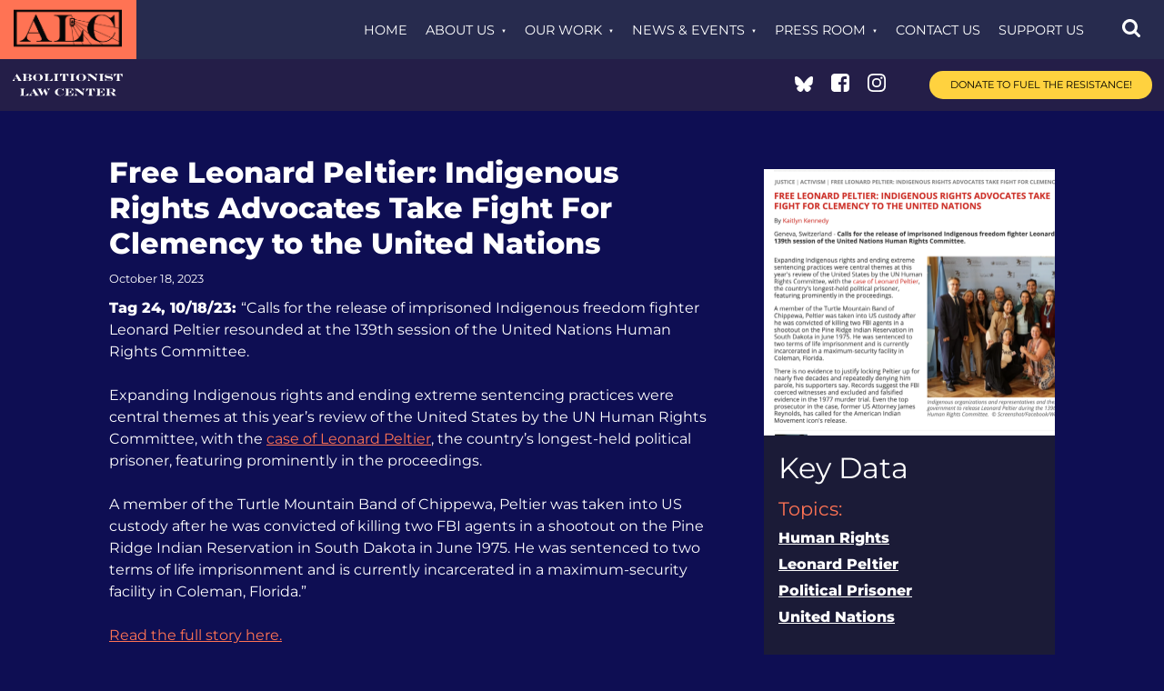

--- FILE ---
content_type: text/html; charset=UTF-8
request_url: https://abolitionistlawcenter.org/2023/10/18/free-leonard-peltier-indigenous-rights-advocates-take-fight-for-clemency-to-the-united-nations/
body_size: 11728
content:
<!DOCTYPE html>
<!--[if lt IE 7]><html lang="en-US" class="no-js ie6 oldie"><![endif]-->
<!--[if IE 7]>	 <html lang="en-US" class="no-js ie7 oldie"><![endif]-->
<!--[if IE 8]>	 <html lang="en-US" class="no-js ie8 oldie"><![endif]-->
<!--[if IE 9]>	 <html lang="en-US" class="no-js ie9 oldie"><![endif]-->
<!--[if gt IE 9]><!--><html lang="en-US" class=""> <!--<![endif]-->
<head>
	<title>Free Leonard Peltier: Indigenous Rights Advocates Take Fight For Clemency to the United Nations &#x2d; Abolitionist Law Center</title>
	<meta http-equiv="content-type" content="text/html; charset=UTF-8" />
	<meta name="description" content="ALC uses litigation and community organizing to target the many harms caused by the criminal punishment system in Pennsylvania." />
	<meta charset="UTF-8" />
	<meta name="viewport" content="width=device-width,initial-scale=1" />
		<link rel="shortcut icon" href="https://abolitionistlawcenter.org/wp-content/themes/sink_alc/images/favicon.ico?v=1768668410" />
	<link rel="profile" href="https://gmpg.org/xfn/11" />
				<title>Free Leonard Peltier: Indigenous Rights Advocates Take Fight For Clemency to the United Nations &#x2d; Abolitionist Law Center</title>
	<style>img:is([sizes="auto" i], [sizes^="auto," i]) { contain-intrinsic-size: 3000px 1500px }</style>
	
<!-- The SEO Framework by Sybre Waaijer -->
<meta name="robots" content="max-snippet:-1,max-image-preview:large,max-video-preview:-1" />
<link rel="canonical" href="https://abolitionistlawcenter.org/2023/10/18/free-leonard-peltier-indigenous-rights-advocates-take-fight-for-clemency-to-the-united-nations/" />
<meta name="description" content="At an international gathering of human rights activists at the United Nations in Geneva, the Abolitionist Law Center signed on to a letter along with the Water&#8230;" />
<meta property="og:type" content="article" />
<meta property="og:locale" content="en_US" />
<meta property="og:site_name" content="Abolitionist Law Center" />
<meta property="og:title" content="Free Leonard Peltier: Indigenous Rights Advocates Take Fight For Clemency to the United Nations" />
<meta property="og:description" content="At an international gathering of human rights activists at the United Nations in Geneva, the Abolitionist Law Center signed on to a letter along with the Water Protector Legal Collective&#8230;" />
<meta property="og:url" content="https://abolitionistlawcenter.org/2023/10/18/free-leonard-peltier-indigenous-rights-advocates-take-fight-for-clemency-to-the-united-nations/" />
<meta property="og:image" content="https://abolitionistlawcenter.org/wp-content/uploads/2023/10/Tag-24-headline-10.18.23-1.png" />
<meta property="og:image:width" content="1516" />
<meta property="og:image:height" content="1390" />
<meta property="og:image:alt" content="Tag 24 headline 10.19.23" />
<meta property="article:published_time" content="2023-10-18T15:28:28+00:00" />
<meta property="article:modified_time" content="2023-10-19T15:41:22+00:00" />
<meta name="twitter:card" content="summary_large_image" />
<meta name="twitter:title" content="Free Leonard Peltier: Indigenous Rights Advocates Take Fight For Clemency to the United Nations" />
<meta name="twitter:description" content="At an international gathering of human rights activists at the United Nations in Geneva, the Abolitionist Law Center signed on to a letter along with the Water Protector Legal Collective&#8230;" />
<meta name="twitter:image" content="https://abolitionistlawcenter.org/wp-content/uploads/2023/10/Tag-24-headline-10.18.23-1.png" />
<meta name="twitter:image:alt" content="Tag 24 headline 10.19.23" />
<script type="application/ld+json">{"@context":"https://schema.org","@graph":[{"@type":"WebSite","@id":"https://abolitionistlawcenter.org/#/schema/WebSite","url":"https://abolitionistlawcenter.org/","name":"Abolitionist Law Center","description":"ALC uses litigation and community organizing to target the many harms caused by the criminal punishment system in Pennsylvania.","inLanguage":"en-US","potentialAction":{"@type":"SearchAction","target":{"@type":"EntryPoint","urlTemplate":"https://abolitionistlawcenter.org/search/{search_term_string}/"},"query-input":"required name=search_term_string"},"publisher":{"@type":"Organization","@id":"https://abolitionistlawcenter.org/#/schema/Organization","name":"Abolitionist Law Center","url":"https://abolitionistlawcenter.org/"}},{"@type":"WebPage","@id":"https://abolitionistlawcenter.org/2023/10/18/free-leonard-peltier-indigenous-rights-advocates-take-fight-for-clemency-to-the-united-nations/","url":"https://abolitionistlawcenter.org/2023/10/18/free-leonard-peltier-indigenous-rights-advocates-take-fight-for-clemency-to-the-united-nations/","name":"Free Leonard Peltier: Indigenous Rights Advocates Take Fight For Clemency to the United Nations &#x2d; Abolitionist Law Center","description":"At an international gathering of human rights activists at the United Nations in Geneva, the Abolitionist Law Center signed on to a letter along with the Water&#8230;","inLanguage":"en-US","isPartOf":{"@id":"https://abolitionistlawcenter.org/#/schema/WebSite"},"breadcrumb":{"@type":"BreadcrumbList","@id":"https://abolitionistlawcenter.org/#/schema/BreadcrumbList","itemListElement":[{"@type":"ListItem","position":1,"item":"https://abolitionistlawcenter.org/","name":"Abolitionist Law Center"},{"@type":"ListItem","position":2,"item":"https://abolitionistlawcenter.org/category/news-updates/","name":"Category: News &amp; Updates"},{"@type":"ListItem","position":3,"name":"Free Leonard Peltier: Indigenous Rights Advocates Take Fight For Clemency to the United Nations"}]},"potentialAction":{"@type":"ReadAction","target":"https://abolitionistlawcenter.org/2023/10/18/free-leonard-peltier-indigenous-rights-advocates-take-fight-for-clemency-to-the-united-nations/"},"datePublished":"2023-10-18T15:28:28+00:00","dateModified":"2023-10-19T15:41:22+00:00","author":{"@type":"Person","@id":"https://abolitionistlawcenter.org/#/schema/Person/bb40d2a1cae2ef3a2db8d929db059bbf","name":"Amber Black"}}]}</script>
<!-- / The SEO Framework by Sybre Waaijer | 4.77ms meta | 0.16ms boot -->

<script type="text/javascript">
/* <![CDATA[ */
window._wpemojiSettings = {"baseUrl":"https:\/\/s.w.org\/images\/core\/emoji\/16.0.1\/72x72\/","ext":".png","svgUrl":"https:\/\/s.w.org\/images\/core\/emoji\/16.0.1\/svg\/","svgExt":".svg","source":{"concatemoji":"https:\/\/abolitionistlawcenter.org\/wp-includes\/js\/wp-emoji-release.min.js?ver=6.8.3"}};
/*! This file is auto-generated */
!function(s,n){var o,i,e;function c(e){try{var t={supportTests:e,timestamp:(new Date).valueOf()};sessionStorage.setItem(o,JSON.stringify(t))}catch(e){}}function p(e,t,n){e.clearRect(0,0,e.canvas.width,e.canvas.height),e.fillText(t,0,0);var t=new Uint32Array(e.getImageData(0,0,e.canvas.width,e.canvas.height).data),a=(e.clearRect(0,0,e.canvas.width,e.canvas.height),e.fillText(n,0,0),new Uint32Array(e.getImageData(0,0,e.canvas.width,e.canvas.height).data));return t.every(function(e,t){return e===a[t]})}function u(e,t){e.clearRect(0,0,e.canvas.width,e.canvas.height),e.fillText(t,0,0);for(var n=e.getImageData(16,16,1,1),a=0;a<n.data.length;a++)if(0!==n.data[a])return!1;return!0}function f(e,t,n,a){switch(t){case"flag":return n(e,"\ud83c\udff3\ufe0f\u200d\u26a7\ufe0f","\ud83c\udff3\ufe0f\u200b\u26a7\ufe0f")?!1:!n(e,"\ud83c\udde8\ud83c\uddf6","\ud83c\udde8\u200b\ud83c\uddf6")&&!n(e,"\ud83c\udff4\udb40\udc67\udb40\udc62\udb40\udc65\udb40\udc6e\udb40\udc67\udb40\udc7f","\ud83c\udff4\u200b\udb40\udc67\u200b\udb40\udc62\u200b\udb40\udc65\u200b\udb40\udc6e\u200b\udb40\udc67\u200b\udb40\udc7f");case"emoji":return!a(e,"\ud83e\udedf")}return!1}function g(e,t,n,a){var r="undefined"!=typeof WorkerGlobalScope&&self instanceof WorkerGlobalScope?new OffscreenCanvas(300,150):s.createElement("canvas"),o=r.getContext("2d",{willReadFrequently:!0}),i=(o.textBaseline="top",o.font="600 32px Arial",{});return e.forEach(function(e){i[e]=t(o,e,n,a)}),i}function t(e){var t=s.createElement("script");t.src=e,t.defer=!0,s.head.appendChild(t)}"undefined"!=typeof Promise&&(o="wpEmojiSettingsSupports",i=["flag","emoji"],n.supports={everything:!0,everythingExceptFlag:!0},e=new Promise(function(e){s.addEventListener("DOMContentLoaded",e,{once:!0})}),new Promise(function(t){var n=function(){try{var e=JSON.parse(sessionStorage.getItem(o));if("object"==typeof e&&"number"==typeof e.timestamp&&(new Date).valueOf()<e.timestamp+604800&&"object"==typeof e.supportTests)return e.supportTests}catch(e){}return null}();if(!n){if("undefined"!=typeof Worker&&"undefined"!=typeof OffscreenCanvas&&"undefined"!=typeof URL&&URL.createObjectURL&&"undefined"!=typeof Blob)try{var e="postMessage("+g.toString()+"("+[JSON.stringify(i),f.toString(),p.toString(),u.toString()].join(",")+"));",a=new Blob([e],{type:"text/javascript"}),r=new Worker(URL.createObjectURL(a),{name:"wpTestEmojiSupports"});return void(r.onmessage=function(e){c(n=e.data),r.terminate(),t(n)})}catch(e){}c(n=g(i,f,p,u))}t(n)}).then(function(e){for(var t in e)n.supports[t]=e[t],n.supports.everything=n.supports.everything&&n.supports[t],"flag"!==t&&(n.supports.everythingExceptFlag=n.supports.everythingExceptFlag&&n.supports[t]);n.supports.everythingExceptFlag=n.supports.everythingExceptFlag&&!n.supports.flag,n.DOMReady=!1,n.readyCallback=function(){n.DOMReady=!0}}).then(function(){return e}).then(function(){var e;n.supports.everything||(n.readyCallback(),(e=n.source||{}).concatemoji?t(e.concatemoji):e.wpemoji&&e.twemoji&&(t(e.twemoji),t(e.wpemoji)))}))}((window,document),window._wpemojiSettings);
/* ]]> */
</script>
<link rel='stylesheet' id='sinkdropdowns-backend-css' href='https://abolitionistlawcenter.org/wp-content/plugins/socialink-suite-dropdowns/app/sink.style.php?p=sinking_dropdowns.scss&#038;ver=6.8.3' type='text/css' media='all' />
<style id='wp-emoji-styles-inline-css' type='text/css'>

	img.wp-smiley, img.emoji {
		display: inline !important;
		border: none !important;
		box-shadow: none !important;
		height: 1em !important;
		width: 1em !important;
		margin: 0 0.07em !important;
		vertical-align: -0.1em !important;
		background: none !important;
		padding: 0 !important;
	}
</style>
<style id='classic-theme-styles-inline-css' type='text/css'>
/*! This file is auto-generated */
.wp-block-button__link{color:#fff;background-color:#32373c;border-radius:9999px;box-shadow:none;text-decoration:none;padding:calc(.667em + 2px) calc(1.333em + 2px);font-size:1.125em}.wp-block-file__button{background:#32373c;color:#fff;text-decoration:none}
</style>
<link rel='stylesheet' id='socialink-site-deployment-css' href='https://abolitionistlawcenter.org/wp-content/plugins/socialink-suite-deployment/public/css/socialink-site-deployment-public.css?ver=1.0.0' type='text/css' media='all' />
<link rel='stylesheet' id='sink-theme-slideshow-slick-css' href='https://abolitionistlawcenter.org/wp-content/themes/sink_alc/_social-ink-app_/dependencies/vendor/kenwheeler/slick/slick/slick.css' type='text/css' media='all' />
<link rel='stylesheet' id='sink-theme-scss-css' href='https://abolitionistlawcenter.org/wp-content/themes/sink_alc/sink.style.php?p=style.scss' type='text/css' media='all' />
<link rel='stylesheet' id='sink-theme-css-css' href='https://abolitionistlawcenter.org/wp-content/themes/sink_alc/style.css' type='text/css' media='all' />
<link rel='stylesheet' id='sink-theme-fonts-css' href='https://fonts.googleapis.com/css?family=Merriweather%3A400%2C400i%2C700%2C700i%7CRoboto+Condensed%3A300&#038;ver=6.8.3' type='text/css' media='all' />
<link rel='stylesheet' id='sink-theme-res768-css' href='https://abolitionistlawcenter.org/wp-content/themes/sink_alc/assets/css/responsive_768max.css' type='text/css' media='screen and (max-width:767px)' />
<script type="text/javascript" src="https://abolitionistlawcenter.org/wp-includes/js/jquery/jquery.min.js?ver=3.7.1" id="jquery-core-js"></script>
<script type="text/javascript" src="https://abolitionistlawcenter.org/wp-includes/js/jquery/jquery-migrate.min.js?ver=3.4.1" id="jquery-migrate-js"></script>
<script type="text/javascript" src="https://abolitionistlawcenter.org/wp-content/plugins/socialink-suite-dropdowns/assets/js/spectrum.js?ver=6.8.3" id="spectrum-js"></script>
<script type="text/javascript" src="https://abolitionistlawcenter.org/wp-content/plugins/socialink-suite-dropdowns/assets/js/sinking_dropdowns.js?ver=6.8.3" id="sinkdropdowns-frontend-js-js"></script>
<script type="text/javascript" src="https://abolitionistlawcenter.org/wp-content/plugins/socialink-suite-deployment/public/js/socialink-site-deployment-public.js?ver=1.0.0" id="socialink-site-deployment-js"></script>
<script type="text/javascript" src="https://abolitionistlawcenter.org/wp-content/themes/sink_alc/assets/js/main.js?ver=6.8.3" id="sink-theme-js-js"></script>
<script type="text/javascript" src="https://abolitionistlawcenter.org/wp-content/themes/sink_alc/_social-ink-app_/dependencies/vendor/kenwheeler/slick/slick/slick.min.js?ver=6.8.3" id="sink-theme-js-slick-js"></script>
<link rel="https://api.w.org/" href="https://abolitionistlawcenter.org/wp-json/" /><link rel="alternate" title="JSON" type="application/json" href="https://abolitionistlawcenter.org/wp-json/wp/v2/posts/75690" /><link rel="alternate" title="oEmbed (JSON)" type="application/json+oembed" href="https://abolitionistlawcenter.org/wp-json/oembed/1.0/embed?url=https%3A%2F%2Fabolitionistlawcenter.org%2F2023%2F10%2F18%2Ffree-leonard-peltier-indigenous-rights-advocates-take-fight-for-clemency-to-the-united-nations%2F" />
<link rel="alternate" title="oEmbed (XML)" type="text/xml+oembed" href="https://abolitionistlawcenter.org/wp-json/oembed/1.0/embed?url=https%3A%2F%2Fabolitionistlawcenter.org%2F2023%2F10%2F18%2Ffree-leonard-peltier-indigenous-rights-advocates-take-fight-for-clemency-to-the-united-nations%2F&#038;format=xml" />
	<meta name='dev-migrated' content='social-ink' />
   <!-- Google tag (gtag.js) Social Ink Automated -->
   <script async src="https://www.googletagmanager.com/gtag/js?id=G-RJBWNG5H72"></script>
   <script>
      window.dataLayer = window.dataLayer || [];
      function gtag(){dataLayer.push(arguments);}
      gtag('js', new Date());

      gtag('config', 'G-RJBWNG5H72');
   </script>
	<!-- start sinking dropdowns - https://www.social-ink.net -->
		<script type="text/javascript">
			/* <![CDATA[ */
			var sinkingdropdowns = {	"reveal_action":'hover',
								"prevent_top_clicks":'allow',
								"responsive_break":'767'	};
			/* ]]> */
		</script>
		<!--[if IE 7]>
			<script type="text/javascript" src="https://abolitionistlawcenter.org/wp-content/plugins/socialink-suite-dropdowns/assets/js/sinking_dropdowns.ie7fix.js"></script>
		<![endif]-->
		 <style type="text/css">
					 </style>
	<!-- end sinking dropdowns - https://www.social-ink.net -->
	    <script type="text/javascript">
        var ajaxurl = 'https://abolitionistlawcenter.org/wp-admin/admin-ajax.php';
    </script>
    	<!--[if IE]>
          /* IE 9 and lower only */
          <style type="text/css">
               .gradient {
                    filter: none;
               }
          </style>
          <link rel="stylesheet" type="text/css" href="https://abolitionistlawcenter.org/wp-content/themes/sink_alc/assets/css/ie.css" media="screen" />
	     <script>
               document.createElement('header');
               document.createElement('nav');
               document.createElement('section');
               document.createElement('article');
               document.createElement('aside');
               document.createElement('main');
               document.createElement('footer');
	     </script>
          /* END IE 9 and lower only */
	<![endif]-->
</head>
<body data-rsssl=1 class="wp-singular post-template-default single single-post postid-75690 single-format-standard wp-theme-sink_alc hero-none social-ink-site-container logged-in-user-0">
<nav class="search_container dismissable">
	<div class="centering_box flexible">
		<form action="https://abolitionistlawcenter.org" method="get">
			<input value="" title="Search Abolitionist Law Center" type="text" name="s" placeholder="Search Abolitionist Law Center" class="search_input clearMeFocus"  />
			<input type="hidden" id="searchsubmit" />
		</form>
		<a href="" class="cancel_search icon-alc-cancel"></a>
	</div>
</nav><div id="container" class="">
     <div id="skiptocontent"><a href="#maincontent" class="skipping_button">skip to main content</a></div>
     <div class="container_inner">
		<header id="header" role="banner">
			<div class="header_inner">

<nav class="topheader-topline flexible">
	<div class="logo">
		<a class="logoclick dont_highlight" href="https://abolitionistlawcenter.org/">
			<img
			src="https://abolitionistlawcenter.org/wp-content/themes/sink_alc/images/logo.png"
			title="Abolitionist Law Center - ALC uses litigation and community organizing to target the many harms caused by the criminal punishment system in Pennsylvania."
			alt="Abolitionist Law Center - ALC uses litigation and community organizing to target the many harms caused by the criminal punishment system in Pennsylvania."
			/>
		</a>
	</div>
	<div class="right-navcol">
	<div class="sink_dropdown_container no-js"><ul id="menu-main" class="sink_dropdown" role="menubar"><li id="menu-item-198" class="menu-item menu-item-type-post_type menu-item-object-page menu-item-home menu-item-198"><a href="https://abolitionistlawcenter.org/" class="abolitionist-law-center-home-198">Home</a></li>
<li id="menu-item-16" class="menu-item menu-item-type-post_type menu-item-object-page menu-item-has-children menu-item-16" aria-haspopup="true" aria-expanded="false" tabindex="0"><a href="https://abolitionistlawcenter.org/about-us/" class="abolitionist-law-center-about-us-16">About Us</a>
<ul class="sub-menu">
	<li id="menu-item-77198" class="menu-item menu-item-type-custom menu-item-object-custom menu-item-77198"><a href="https://abolitionistlawcenter.org/resource/brick-by-brick-decarcerating-today-building-tomorrow-alcs-2025-impact-report/" class="abolitionist-law-center-2025-impact-report-77198">2025 Impact Report</a></li>
	<li id="menu-item-543" class="menu-item menu-item-type-post_type menu-item-object-page menu-item-543"><a href="https://abolitionistlawcenter.org/jobs-and-internships/" class="abolitionist-law-center-jobs-and-internships-543">Jobs and Internships</a></li>
	<li id="menu-item-544" class="menu-item menu-item-type-post_type menu-item-object-page menu-item-544"><a href="https://abolitionistlawcenter.org/financial-info/" class="abolitionist-law-center-financial-info-544">Financial Info</a></li>
	<li id="menu-item-733" class="menu-item menu-item-type-post_type menu-item-object-page menu-item-733"><a href="https://abolitionistlawcenter.org/privacy-policy-2/" class="abolitionist-law-center-privacy-policy-733">Privacy Policy</a></li>
</ul>
</li>
<li id="menu-item-559" class="nonclicking menu-item menu-item-type-post_type menu-item-object-page menu-item-has-children menu-item-559" aria-haspopup="true" aria-expanded="false" tabindex="0"><a href="https://abolitionistlawcenter.org/our-work/" class="abolitionist-law-center-our-work-559">Our Work</a>
<ul class="sub-menu">
	<li id="menu-item-858" class="menu-item menu-item-type-post_type menu-item-object-page menu-item-has-children menu-item-858" aria-haspopup="true" aria-expanded="false" tabindex="0"><a href="https://abolitionistlawcenter.org/core-campaigns/" class="abolitionist-law-center-core-campaigns-858">Core Campaigns</a>
	<ul class="sub-menu">
		<li id="menu-item-746" class="menu-item menu-item-type-post_type menu-item-object-page menu-item-746"><a href="https://abolitionistlawcenter.org/ending-solitary-confinement-in-pa/" class="abolitionist-law-center-solitary-confinement-746">Solitary Confinement</a></li>
		<li id="menu-item-857" class="menu-item menu-item-type-post_type menu-item-object-page menu-item-857"><a href="https://abolitionistlawcenter.org/ending-death-by-incarceration/" class="abolitionist-law-center-death-by-incarceration-857">Death by Incarceration</a></li>
		<li id="menu-item-77833" class="menu-item menu-item-type-post_type menu-item-object-page menu-item-has-children menu-item-77833" aria-haspopup="true" aria-expanded="false" tabindex="0"><a href="https://abolitionistlawcenter.org/jails/" class="abolitionist-law-center-jails-77833">Jails</a>
		<ul class="sub-menu">
			<li id="menu-item-864" class="menu-item menu-item-type-post_type menu-item-object-page menu-item-864"><a href="https://abolitionistlawcenter.org/allegheny-county-jail/" class="abolitionist-law-center-allegheny-county-jail-864">Allegheny County Jail</a></li>
			<li id="menu-item-78702" class="menu-item menu-item-type-custom menu-item-object-custom menu-item-78702"><a href="https://abolitionistlawcenter.org/topics/dauphin-county-prison/" class="abolitionist-law-center-dauphin-county-prison-78702">Dauphin County Prison</a></li>
			<li id="menu-item-865" class="menu-item menu-item-type-post_type menu-item-object-page menu-item-865"><a href="https://abolitionistlawcenter.org/philly-jails-campaign/" class="abolitionist-law-center-philadelphia-jails-865">Philadelphia Jails</a></li>
		</ul>
</li>
		<li id="menu-item-895" class="menu-item menu-item-type-post_type menu-item-object-page menu-item-895"><a href="https://abolitionistlawcenter.org/release-from-prison/" class="abolitionist-law-center-release-from-prison-895">Release from Prison</a></li>
		<li id="menu-item-901" class="menu-item menu-item-type-post_type menu-item-object-page menu-item-901"><a href="https://abolitionistlawcenter.org/political-rights/" class="abolitionist-law-center-political-rights-901">Political Rights</a></li>
		<li id="menu-item-892" class="menu-item menu-item-type-post_type menu-item-object-page menu-item-892"><a href="https://abolitionistlawcenter.org/health-and-environmental-conditions/" class="abolitionist-law-center-health-environmental-conditions-892">Health &#038; Environmental Conditions</a></li>
		<li id="menu-item-76855" class="menu-item menu-item-type-post_type menu-item-object-page menu-item-76855"><a href="https://abolitionistlawcenter.org/policing/" class="abolitionist-law-center-policing-76855">Policing</a></li>
		<li id="menu-item-879" class="menu-item menu-item-type-post_type menu-item-object-page menu-item-879"><a href="https://abolitionistlawcenter.org/probation_parole_pretrialdetention/" class="abolitionist-law-center-probation-parole-pre-trial-detention-879">Probation | Parole | Pre-trial Detention</a></li>
		<li id="menu-item-889" class="menu-item menu-item-type-post_type menu-item-object-page menu-item-889"><a href="https://abolitionistlawcenter.org/access-to-democracy/" class="abolitionist-law-center-defending-democracy-889">Defending Democracy</a></li>
	</ul>
</li>
	<li id="menu-item-558" class="menu-item menu-item-type-post_type menu-item-object-page menu-item-has-children menu-item-558" aria-haspopup="true" aria-expanded="false" tabindex="0"><a href="https://abolitionistlawcenter.org/litigation/" class="abolitionist-law-center-litigation-558">Litigation</a>
	<ul class="sub-menu">
		<li id="menu-item-572" class="menu-item menu-item-type-post_type menu-item-object-page menu-item-572"><a href="https://abolitionistlawcenter.org/litigation/current-cases/" class="abolitionist-law-center-current-cases-572">Current Cases</a></li>
		<li id="menu-item-571" class="menu-item menu-item-type-post_type menu-item-object-page menu-item-571"><a href="https://abolitionistlawcenter.org/litigation/completed-cases/" class="abolitionist-law-center-completed-cases-571">Completed Cases</a></li>
	</ul>
</li>
	<li id="menu-item-561" class="menu-item menu-item-type-post_type menu-item-object-page menu-item-561"><a href="https://abolitionistlawcenter.org/court-watch/" class="abolitionist-law-center-court-watch-561">Court Watch</a></li>
	<li id="menu-item-77713" class="menu-item menu-item-type-post_type menu-item-object-page menu-item-77713"><a href="https://abolitionistlawcenter.org/human-rights-program/" class="abolitionist-law-center-human-rights-program-77713">Human Rights Program</a></li>
	<li id="menu-item-560" class="menu-item menu-item-type-post_type menu-item-object-page menu-item-560"><a href="https://abolitionistlawcenter.org/reports/" class="abolitionist-law-center-reports-560">Reports</a></li>
	<li id="menu-item-847" class="menu-item menu-item-type-post_type menu-item-object-page menu-item-847"><a href="https://abolitionistlawcenter.org/coalitional-campaigns/" class="abolitionist-law-center-solidarity-campaigns-847">Solidarity Campaigns</a></li>
	<li id="menu-item-570" class="menu-item menu-item-type-post_type menu-item-object-page menu-item-570"><a href="https://abolitionistlawcenter.org/fiscally-sponsored-projects/" class="abolitionist-law-center-fiscally-sponsored-projects-570">Fiscally Sponsored Projects</a></li>
</ul>
</li>
<li id="menu-item-199" class="nonclicking menu-item menu-item-type-taxonomy menu-item-object-category current-post-ancestor current-menu-parent current-post-parent menu-item-has-children menu-item-199" aria-haspopup="true" aria-expanded="false" tabindex="0"><a href="https://abolitionistlawcenter.org/category/news-updates/" class="abolitionist-law-center-news-events-199">News &#038; Events</a>
<ul class="sub-menu">
	<li id="menu-item-781" class="menu-item menu-item-type-taxonomy menu-item-object-category current-post-ancestor current-menu-parent current-post-parent menu-item-781"><a href="https://abolitionistlawcenter.org/category/news-updates/" class="abolitionist-law-center-news-updates-781">News &amp; Updates</a></li>
	<li id="menu-item-585" class="menu-item menu-item-type-post_type menu-item-object-page menu-item-585"><a href="https://abolitionistlawcenter.org/events/" class="abolitionist-law-center-events-585">Events</a></li>
</ul>
</li>
<li id="menu-item-75817" class="menu-item menu-item-type-post_type menu-item-object-page menu-item-has-children menu-item-75817" aria-haspopup="true" aria-expanded="false" tabindex="0"><a href="https://abolitionistlawcenter.org/press-room/" class="abolitionist-law-center-press-room-75817">Press Room</a>
<ul class="sub-menu">
	<li id="menu-item-875" class="menu-item menu-item-type-taxonomy menu-item-object-category menu-item-875"><a href="https://abolitionistlawcenter.org/category/press-releases/" class="abolitionist-law-center-press-releases-875">Press Releases</a></li>
	<li id="menu-item-876" class="menu-item menu-item-type-taxonomy menu-item-object-category current-post-ancestor current-menu-parent current-post-parent menu-item-876"><a href="https://abolitionistlawcenter.org/category/media-coverage/" class="abolitionist-law-center-media-coverage-876">Media Coverage</a></li>
</ul>
</li>
<li id="menu-item-15" class="menu-item menu-item-type-post_type menu-item-object-page menu-item-15"><a href="https://abolitionistlawcenter.org/contact-us/" class="abolitionist-law-center-contact-us-15">Contact Us</a></li>
<li id="menu-item-905" class="menu-item menu-item-type-post_type menu-item-object-page menu-item-905"><a href="https://abolitionistlawcenter.org/support-us/" class="abolitionist-law-center-support-us-905">Support Us</a></li>
</ul></div>	<nav class="topmenu menu_horizontal searcher" role="navigation">
		<nav class="search_indicator"><a href="" class="headersearch icon--search" data-expand=".search_container">		<span class="sink_icon sink_svg">
			<svg id="search-icon" data-name="icon-search" xmlns="http://www.w3.org/2000/svg" viewBox="0 0 55 55">
  <title>Search</title>
  <path d="M58.58,43.77A14.85,14.85,0,0,0,43.77,29,14.85,14.85,0,0,0,29,43.77,14.85,14.85,0,0,0,43.77,58.58,14.85,14.85,0,0,0,58.58,43.77ZM75.5,71.27a4.3,4.3,0,0,1-4.23,4.23,3.94,3.94,0,0,1-3-1.26L57,62.94A23.21,23.21,0,0,1,34.73,65.2a23.18,23.18,0,0,1-7.44-5,23.59,23.59,0,0,1-5-7.44,23.24,23.24,0,0,1,0-18.08,22.8,22.8,0,0,1,12.4-12.4,23.24,23.24,0,0,1,18.08,0,23.59,23.59,0,0,1,7.44,5,23.18,23.18,0,0,1,5,7.44A23.21,23.21,0,0,1,62.94,57L74.28,68.29A4.08,4.08,0,0,1,75.5,71.27Z" transform="translate(-20.5 -20.5)"/>
</svg>
		</span>
		</a></nav>
	</nav>
	</div>
</nav>
<div class="topheader-bottomline">
	<nav class="menu_nav mobile_only" role="navigation">
		<div class="centering_box burger-wrap">
		 	<div class="burger-time">
	 		 	<input type="checkbox" id="init_header_menu" class="init_header_menu" />
	 		  	<div class="add-heat">
	 		  		<label class="hamburger-btn" for="init_header_menu">
		 			    <div class="burger burger-container">
		 			            <span class="burger-magic invisible-burger"></span>
		 			            <span class="burger-meat"></span>
		 			            <span class="burger-bun"></span>
		 			            <span class="burger-bun"></span>
		 			     </div>
	 		   		</label>
	 		   		<span class="text_assist">MENU</span>
	 		  	</div>
		 	</div>
		</div>
	</nav>
	<div class="tagline-logo"><span class="logotype"><img src="https://abolitionistlawcenter.org/wp-content/themes/sink_alc/images/logo-name.svg" alt="Abolitionist Law Center"></span></div>
	<nav class="socialmedia menu_horizontal" role="social_media">
	<ul>
				<li class="media-link media-link-bluesky"><a class="bluesky socialmedia_clicker" title="See Abolitionist Law Center on Bluesky" href="https://bsky.app/profile/abolitionistlawcenter.org">		<span class="sink_icon sink_svg">
			<svg fill="none" xmlns="http://www.w3.org/2000/svg" viewBox="0 -0.03 568 500.17">
		<title>bluesky</title>
<path d="M123.121 33.6637C188.241 82.5526 258.281 181.681 284 234.873C309.719 181.681 379.759 82.5526 444.879 33.6637C491.866 -1.61183 568 -28.9064 568 57.9464C568 75.2916 558.055 203.659 552.222 224.501C531.947 296.954 458.067 315.434 392.347 304.249C507.222 323.8 536.444 388.56 473.333 453.32C353.473 576.312 301.061 422.461 287.631 383.039C285.169 375.812 284.017 372.431 284 375.306C283.983 372.431 282.831 375.812 280.369 383.039C266.939 422.461 214.527 576.312 94.6667 453.32C31.5556 388.56 60.7778 323.8 175.653 304.249C109.933 315.434 36.0535 296.954 15.7778 224.501C9.94525 203.659 0 75.2916 0 57.9464C0 -28.9064 76.1345 -1.61183 123.121 33.6637Z" />
</svg>		</span>
		</a></li>
					<li class="media-link media-link-facebook"><a class="facebook socialmedia_clicker" title="See Abolitionist Law Center on Facebook" href="https://www.facebook.com/AbolitionistLawCenter/">		<span class="sink_icon sink_svg">
			<svg id="facebook-icon" data-name="icon-facebook" xmlns="http://www.w3.org/2000/svg" viewBox="0 0 32 32">
	<title>Facebook</title>
 <path d="M0,26V6A5.73,5.73,0,0,1,1.76,1.78,6,6,0,0,1,6,0H26a5.77,5.77,0,0,1,4.26,1.8A5.86,5.86,0,0,1,32,6V26a5.73,5.73,0,0,1-1.76,4.22A6,6,0,0,1,26,32H22V19.32h4.26l.6-4.66H22v-3A2.32,2.32,0,0,1,22.6,10a2.73,2.73,0,0,1,2-.6h2.76V5q-2-.18-3.72-.18a5.86,5.86,0,0,0-6.27,5.42,6.15,6.15,0,0,0,0,1v3.44H12.66v4.66h4.66V32H6a5.77,5.77,0,0,1-4.26-1.8A5.86,5.86,0,0,1,0,26Z"/>

</svg>		</span>
		</a></li>
					<li class="media-link media-link-instagram"><a class="instagram socialmedia_clicker" title="See Abolitionist Law Center on Instagram" href="https://www.instagram.com/abolitionistlc/">		<span class="sink_icon sink_svg">
			<svg  id="instagram-icon" data-name="icon-instagram" xmlns="http://www.w3.org/2000/svg" viewBox="0 0 22 22">
  <title>Instagram</title>
  <g id="Header">
    <g>
      <path d="M11,2c2.94,0,3.29,0,4.44.07a6.22,6.22,0,0,1,2,.37,3.34,3.34,0,0,1,1.26.83,3.34,3.34,0,0,1,.83,1.26A6.22,6.22,0,0,1,20,6.56C20,7.71,20,8.06,20,11s0,3.29-.07,4.44a6.22,6.22,0,0,1-.37,2,3.74,3.74,0,0,1-2.09,2.09,6.22,6.22,0,0,1-2,.37C14.29,20,13.94,20,11,20S7.71,20,6.56,20a6.22,6.22,0,0,1-2-.37,3.34,3.34,0,0,1-1.26-.83,3.34,3.34,0,0,1-.83-1.26,6.22,6.22,0,0,1-.37-2C2,14.29,2,13.94,2,11s0-3.29.07-4.44a6.22,6.22,0,0,1,.37-2,3.34,3.34,0,0,1,.83-1.26,3.34,3.34,0,0,1,1.26-.83,6.22,6.22,0,0,1,2.05-.37C7.71,2,8.06,2,11,2m0-2C8,0,7.64,0,6.46.07A8,8,0,0,0,3.79.58,5.26,5.26,0,0,0,1.85,1.85,5.26,5.26,0,0,0,.58,3.79,8,8,0,0,0,.07,6.46C0,7.64,0,8,0,11s0,3.36.07,4.54a8,8,0,0,0,.51,2.67,5.26,5.26,0,0,0,1.27,1.94,5.26,5.26,0,0,0,1.94,1.27,8,8,0,0,0,2.67.51C7.64,22,8,22,11,22s3.36,0,4.54-.07a8,8,0,0,0,2.67-.51,5.67,5.67,0,0,0,3.21-3.21,8,8,0,0,0,.51-2.67C22,14.36,22,14,22,11s0-3.36-.07-4.54a8,8,0,0,0-.51-2.67,5.26,5.26,0,0,0-1.27-1.94A5.26,5.26,0,0,0,18.21.58,8,8,0,0,0,15.54.07C14.36,0,14,0,11,0Z" />
      <path d="M11,5.35A5.65,5.65,0,1,0,16.65,11,5.65,5.65,0,0,0,11,5.35Zm0,9.32A3.67,3.67,0,1,1,14.67,11,3.67,3.67,0,0,1,11,14.67Z" />
      <circle cx="16.87" cy="5.13" r="1.32" />
    </g>
  </g>
</svg>
		</span>
		</a></li>
			</ul>
</nav>
	<nav class="extra-header-btns">
		<ul id="menu-subheader" class="menu" role="menubar"><li id="menu-item-577" class="httpsgivealcenterorga2026 menu-item menu-item-type-custom menu-item-object-custom menu-item-577"><a href="https://give.alcenter.org/a/2026" class="abolitionist-law-center-donate-to-fuel-the-resistance-577">Donate to Fuel the Resistance!</a></li>
</ul>	</nav>
</div>
</div>		</header>
		<main class="onepage" id="maincontent" role="main">
<section class="content content-flexible centering_box">
	<article class="copy post-75690 post type-post status-publish format-standard has-post-thumbnail hentry category-media-coverage category-news-updates topics-human-rights topics-leonard-peltier topics-political-prisoner topics-united-nations tactics-news-coverage tactics-public-statement">
		<header class="pageinfo">
			<h1>Free Leonard Peltier: Indigenous Rights Advocates Take Fight For Clemency to the United Nations</h1>
						<h3>October 18, 2023</h3>
		</header>
		<div class="text">
			<p><b>Tag 24, 10/18/23: </b>&#8220;Calls for the release of imprisoned Indigenous freedom fighter Leonard Peltier resounded at the 139th session of the United Nations Human Rights Committee.</p>
<p>Expanding Indigenous rights and ending extreme sentencing practices were central themes at this year&#8217;s review of the United States by the UN Human Rights Committee, with the <a href="https://www.tag24.com/politics/politicians/free-leonard-peltier-lawmakers-make-bipartisan-bid-for-clemency-for-imprisoned-indigenous-freedom-fighter-2977763" target="_blank" rel="noopener" data-aid="2977763" data-vars-aid="2977763" data-vars-url="https://www.tag24.com/politics/politicians/free-leonard-peltier-lawmakers-make-bipartisan-bid-for-clemency-for-imprisoned-indigenous-freedom-fighter-2977763" data-vars-aplacement="intext">case of Leonard Peltier</a>, the country&#8217;s longest-held political prisoner, featuring prominently in the proceedings.</p>
<p>A member of the Turtle Mountain Band of Chippewa, Peltier was taken into US custody after he was convicted of killing two FBI agents in a shootout on the Pine Ridge Indian Reservation in South Dakota in June 1975. He was sentenced to two terms of life imprisonment and is currently incarcerated in a maximum-security facility in Coleman, Florida.&#8221;</p>
<p><a href="https://www.tag24.com/justice/activism/free-leonard-peltier-indigenous-rights-advocates-take-fight-to-the-united-nations-2985933">Read the full story here.</a></p>
		</div>
	</article>
			<aside class="metadatum metacontainer-single centering_box">
					<div class="metadata-featimg">
				<img src="https://abolitionistlawcenter.org/wp-content/uploads/2023/10/Tag-24-headline-10.18.23-1-640x587.png" alt="Free Leonard Peltier: Indigenous Rights Advocates Take Fight For Clemency to the United Nations"/>
			</div>
				<div class="metadatum-inner">
		<h1>Key Data</h1>
							<div class="meta_taxes meta_content center_content">
									<div class="meta_item tax_item obj-category">
						<span class="lbl">Categories</span>
													<span class="val"><a title="See other items in Media Coverage Categories" href="https://abolitionistlawcenter.org/category/media-coverage/">Media Coverage</a></span>
													<span class="val"><a title="See other items in News &amp; Updates Categories" href="https://abolitionistlawcenter.org/category/news-updates/">News &amp; Updates</a></span>
											</div>
									<div class="meta_item tax_item obj-topics">
						<span class="lbl">Topics</span>
													<span class="val"><a title="See other items in Human Rights Topics" href="https://abolitionistlawcenter.org/topics/human-rights/">Human Rights</a></span>
													<span class="val"><a title="See other items in Leonard Peltier Topics" href="https://abolitionistlawcenter.org/topics/leonard-peltier/">Leonard Peltier</a></span>
													<span class="val"><a title="See other items in Political Prisoner Topics" href="https://abolitionistlawcenter.org/topics/political-prisoner/">Political Prisoner</a></span>
													<span class="val"><a title="See other items in United Nations Topics" href="https://abolitionistlawcenter.org/topics/united-nations/">United Nations</a></span>
											</div>
									<div class="meta_item tax_item obj-tactics">
						<span class="lbl">Tactics</span>
													<span class="val"><a title="See other items in News Coverage Tactics" href="https://abolitionistlawcenter.org/tactics/news-coverage/">News Coverage</a></span>
													<span class="val"><a title="See other items in Public Statement Tactics" href="https://abolitionistlawcenter.org/tactics/public-statement/">Public Statement</a></span>
											</div>
							</div>
						</div>
	</aside>
</section>
</main>
  		  		<div id="subfooter" class="" style="background-image:url(https://abolitionistlawcenter.org/wp-content/uploads/2023/01/angela_davis-1920x1860.png)">
  			<div class="centering_box inner">
  				<div class="rightcol">
  						<div class="sink_cfields field_metafield fld-footer_quote">
			<h1>“I’ve been following the work of the Abolitionist Law Center for quite a long time. If we’re going to begin the process of eliminating structural racism, we certainly have to start with prisons.”</h1>		</div>
	  						<div class="sink_cfields field_metafield fld-footer_quote_source">
			<h2>Angela Y. Davis</h2>		</div>
	  						<div class="sink_cfields field_metafield fld-footer_address">
			<p>Abolitionist Law Center<br />
P.O. Box 23032<br />
Pittsburgh, PA 15222<br />
info@alcenter.org</p>		</div>
	  				<nav class="socialmedia menu_horizontal" role="social_media">
	<ul>
				<li class="media-link media-link-bluesky"><a class="bluesky socialmedia_clicker" title="See Abolitionist Law Center on Bluesky" href="https://bsky.app/profile/abolitionistlawcenter.org">		<span class="sink_icon sink_svg">
			<svg fill="none" xmlns="http://www.w3.org/2000/svg" viewBox="0 -0.03 568 500.17">
		<title>bluesky</title>
<path d="M123.121 33.6637C188.241 82.5526 258.281 181.681 284 234.873C309.719 181.681 379.759 82.5526 444.879 33.6637C491.866 -1.61183 568 -28.9064 568 57.9464C568 75.2916 558.055 203.659 552.222 224.501C531.947 296.954 458.067 315.434 392.347 304.249C507.222 323.8 536.444 388.56 473.333 453.32C353.473 576.312 301.061 422.461 287.631 383.039C285.169 375.812 284.017 372.431 284 375.306C283.983 372.431 282.831 375.812 280.369 383.039C266.939 422.461 214.527 576.312 94.6667 453.32C31.5556 388.56 60.7778 323.8 175.653 304.249C109.933 315.434 36.0535 296.954 15.7778 224.501C9.94525 203.659 0 75.2916 0 57.9464C0 -28.9064 76.1345 -1.61183 123.121 33.6637Z" />
</svg>		</span>
		</a></li>
					<li class="media-link media-link-facebook"><a class="facebook socialmedia_clicker" title="See Abolitionist Law Center on Facebook" href="https://www.facebook.com/AbolitionistLawCenter/">		<span class="sink_icon sink_svg">
			<svg id="facebook-icon" data-name="icon-facebook" xmlns="http://www.w3.org/2000/svg" viewBox="0 0 32 32">
	<title>Facebook</title>
 <path d="M0,26V6A5.73,5.73,0,0,1,1.76,1.78,6,6,0,0,1,6,0H26a5.77,5.77,0,0,1,4.26,1.8A5.86,5.86,0,0,1,32,6V26a5.73,5.73,0,0,1-1.76,4.22A6,6,0,0,1,26,32H22V19.32h4.26l.6-4.66H22v-3A2.32,2.32,0,0,1,22.6,10a2.73,2.73,0,0,1,2-.6h2.76V5q-2-.18-3.72-.18a5.86,5.86,0,0,0-6.27,5.42,6.15,6.15,0,0,0,0,1v3.44H12.66v4.66h4.66V32H6a5.77,5.77,0,0,1-4.26-1.8A5.86,5.86,0,0,1,0,26Z"/>

</svg>		</span>
		</a></li>
					<li class="media-link media-link-instagram"><a class="instagram socialmedia_clicker" title="See Abolitionist Law Center on Instagram" href="https://www.instagram.com/abolitionistlc/">		<span class="sink_icon sink_svg">
			<svg  id="instagram-icon" data-name="icon-instagram" xmlns="http://www.w3.org/2000/svg" viewBox="0 0 22 22">
  <title>Instagram</title>
  <g id="Header">
    <g>
      <path d="M11,2c2.94,0,3.29,0,4.44.07a6.22,6.22,0,0,1,2,.37,3.34,3.34,0,0,1,1.26.83,3.34,3.34,0,0,1,.83,1.26A6.22,6.22,0,0,1,20,6.56C20,7.71,20,8.06,20,11s0,3.29-.07,4.44a6.22,6.22,0,0,1-.37,2,3.74,3.74,0,0,1-2.09,2.09,6.22,6.22,0,0,1-2,.37C14.29,20,13.94,20,11,20S7.71,20,6.56,20a6.22,6.22,0,0,1-2-.37,3.34,3.34,0,0,1-1.26-.83,3.34,3.34,0,0,1-.83-1.26,6.22,6.22,0,0,1-.37-2C2,14.29,2,13.94,2,11s0-3.29.07-4.44a6.22,6.22,0,0,1,.37-2,3.34,3.34,0,0,1,.83-1.26,3.34,3.34,0,0,1,1.26-.83,6.22,6.22,0,0,1,2.05-.37C7.71,2,8.06,2,11,2m0-2C8,0,7.64,0,6.46.07A8,8,0,0,0,3.79.58,5.26,5.26,0,0,0,1.85,1.85,5.26,5.26,0,0,0,.58,3.79,8,8,0,0,0,.07,6.46C0,7.64,0,8,0,11s0,3.36.07,4.54a8,8,0,0,0,.51,2.67,5.26,5.26,0,0,0,1.27,1.94,5.26,5.26,0,0,0,1.94,1.27,8,8,0,0,0,2.67.51C7.64,22,8,22,11,22s3.36,0,4.54-.07a8,8,0,0,0,2.67-.51,5.67,5.67,0,0,0,3.21-3.21,8,8,0,0,0,.51-2.67C22,14.36,22,14,22,11s0-3.36-.07-4.54a8,8,0,0,0-.51-2.67,5.26,5.26,0,0,0-1.27-1.94A5.26,5.26,0,0,0,18.21.58,8,8,0,0,0,15.54.07C14.36,0,14,0,11,0Z" />
      <path d="M11,5.35A5.65,5.65,0,1,0,16.65,11,5.65,5.65,0,0,0,11,5.35Zm0,9.32A3.67,3.67,0,1,1,14.67,11,3.67,3.67,0,0,1,11,14.67Z" />
      <circle cx="16.87" cy="5.13" r="1.32" />
    </g>
  </g>
</svg>
		</span>
		</a></li>
			</ul>
</nav>
  				</div>
  			</div>
  		</div>
  		<footer id="footer" role="contentinfo">
  			<div class="footer_inner centering_box flexible">
	<div class="footercredits sitecredits">
				<div class="sink_cfields field_metafield fld-footer_copyright">
			<p>Abolitionist Law Center is a 501(c)(3) non-profit organization.</p>		</div>
		</div>
	<div class="footercredits sinkcredits fancyfont">
		<p itemscope itemtype="http://schema.org/CreativeWork"><a class="nf" href="https://social-ink.net" title="This site proudly designed and developed by Social Ink, Brooklyn-based outfit that works with nonprofits & foundations, educators & creatives and businesses large and small."><span itemprop="description">Site designed and developed</span> by <span itemprop="creator">Social Ink</span></a></p>
	</div>
</div>  		</footer>
       </div> <!-- .container_inner -->
	</div> <!-- #container -->
	<script type="speculationrules">
{"prefetch":[{"source":"document","where":{"and":[{"href_matches":"\/*"},{"not":{"href_matches":["\/wp-*.php","\/wp-admin\/*","\/wp-content\/uploads\/*","\/wp-content\/*","\/wp-content\/plugins\/*","\/wp-content\/themes\/sink_alc\/*","\/*\\?(.+)"]}},{"not":{"selector_matches":"a[rel~=\"nofollow\"]"}},{"not":{"selector_matches":".no-prefetch, .no-prefetch a"}}]},"eagerness":"conservative"}]}
</script>
<script type="text/javascript" src="https://abolitionistlawcenter.org/wp-includes/js/comment-reply.min.js?ver=6.8.3" id="comment-reply-js" async="async" data-wp-strategy="async"></script>
</body>
</html>

--- FILE ---
content_type: text/css;charset=UTF-8
request_url: https://abolitionistlawcenter.org/wp-content/plugins/socialink-suite-dropdowns/app/sink.style.php?p=sinking_dropdowns.scss&ver=6.8.3
body_size: 802
content:
/* compiled by scssphp v0.7.3 on Thu, 02 Nov 2023 17:42:06 +0000 (0.008s) */

.sink_dropdown{position:relative;margin:0;display:flex;flex-wrap:nowrap}ul.sink_dropdown{list-style:none;position:relative;margin:0}.sink_dropdown:before,.sink_dropdown:after{content:" ";display:table}.sink_dropdown:after{clear:both}.sink_dropdown ul{list-style:none;margin:0;padding:0}.sink_dropdown a{text-decoration:none;padding:10px;color:#000;display:block}.sink_dropdown > li{float:left;z-index:200;height:auto;margin:0;list-style:none}.sink_dropdown > li > a{display:block;z-index:200;position:relative;height:auto}.sink_dropdown li ul li{display:block;margin:0}.sink_dropdown li li a{display:block;position:relative;z-index:100}.sink_dropdown li li li a{z-index:200}.sink_dropdown li{position:relative}.sink_dropdown li ul.sub-menu{min-width:180px;background:rgba(0, 0, 0, .05)}.sink_dropdown li ul{position:absolute;display:block;height:0;max-height:0;overflow:hidden;background:rgba(0, 0, 0, .5)}.sink_dropdown > li.hover > ul{visibility:visible;height:auto;max-height:500px;-webkit-transition:height 1s ease;transition:all 1s ease}.sink_dropdown li li.hover > ul{left:100%;top:0;opacity:1;visibility:visible}.sink_dropdown > li > ul.sub-menu > li.hover > ul{height:auto;visibility:visible;display:block;left:0;position:relative;max-height:none;border-left:4px solid #959595}.no-js .sink_dropdown > li:hover > ul{left:0}.no-js .sink_dropdown li li:hover ul{left:100%;top:0;opacity:0.95}ul.sink_dropdown > li.menu-item-has-children > a:after{content:' ▼';font-size:6px;margin-left:5px;vertical-align:middle}.sink_dropdown_container li li.menu-item-has-children > a:after{content:' ▶';font-size:6px;vertical-align:middle;margin-left:5px}.sink_dropdown_container > li > .parent{background-position:95% 50%}.sink_dropdown_container li li .parent{background-repeat:no-repeat;background-position:95% 50%}.sink_dropdown > li > ul.sub-menu > li.hover > ul{height:auto;visibility:visible;display:block;left:10px;position:relative;max-height:none;border-left:4px solid #fff;position:absolute;left:176px;z-index:9999}.sink_dropdown > li.hover ul.sub-menu.has-subsub-menu{overflow:visible}@media screen and (max-width:767px){.sink_dropdown > li{float:none;height:inherit}.sink_dropdown ul{display:block;width:100%}.sink_dropdown > li.hover > ul,.sink_dropdown li li.hover ul{position:static;transform:translateY(0px)}.sink_dropdown > li > a{display:block;height:inherit}.nav > li > .parent{background-position:95% 50%}.nav li li .parent{background-repeat:no-repeat;background-position:95% 50%}}

--- FILE ---
content_type: text/css;charset=UTF-8
request_url: https://abolitionistlawcenter.org/wp-content/themes/sink_alc/sink.style.php?p=style.scss
body_size: 6198
content:
/* compiled by scssphp v0.7.6 on Thu, 27 Mar 2025 16:25:41 +0000 (0.0716s) */

@import 'assets/css/wp.basic.css';@import 'assets/css/forms_cf7.css';@import 'assets/css/print.css';@import 'assets/fonts/stylesheet.css';textarea:active;.sg-color{border:none}.sg-color--a{background-color:#ff7354}.sg-color--b{background-color:#ee553e}.sg-color--c{background-color:#39b54a}.sg-h1,.sg-h2,.sg-h3{font-family:'Montserrat', -apple-system, BlinkMacSystemFont, "Segoe UI", Roboto, Oxygen, Ubuntu, Cantarell, "Open Sans", "Helvetica Neue", sans-serif}.sg-section .background_image{background-image:url(../images/logo.png);background-repeat:no-repeat;background-size:100% auto;padding:3em;min-height:400px;max-width:800px}.sg-header.sg-container{background-color:#ff7354;position:fixed;width:100%}.sg-logo{color:#fff}.sg-btn--top{font-size:0.8em}.sg-h1{font-size:2.25em;font-weight:bold;padding-bottom:0.2em;margin-bottom:0;color:#777}.sg-h2{border-bottom:1px solid #ddd;font-size:1.75em;margin-bottom:0.5em;text-transform:capitalize;padding-bottom:0.4em}.sg-h3{font-size:0.65em;text-transform:uppercase;font-weight:900;color:#80715f}.sg-section fieldset div{margin-bottom:2em}.js .sg-btn--source{display:block;font-size:0.6em;background:#a29b95;color:#f2f2f2;padding:0.25em 0.75em;border-radius:2px;font-family:Monaco, Monospace;margin-bottom:1em}.sg-pattern-styles{padding:1em}.sg-anchor{display:block;padding:0.5em;background:#f2f2f2;margin-top:2em}span.i-code{display:none}.the-icons{font-size:1.7em;line-height:1.7}.the-icons i:before{color:#ff7354;min-width:80px}/* normalize.css v4.1.1 | MIT License | github.com/necolas/normalize.css */html{font-family:sans-serif;-ms-text-size-adjust:100%;-webkit-text-size-adjust:100%;}body{margin:0}article,aside,details,figcaption,figure,footer,header,main,menu,nav,section,summary{display:block}audio,canvas,progress,video{display:inline-block}audio:not([controls]){display:none;height:0}progress{vertical-align:baseline}template,[hidden]{display:none}a{background-color:transparent;-webkit-text-decoration-skip:objects;}a:active,a:hover{outline-width:0}abbr[title]{border-bottom:none;text-decoration:underline;text-decoration:underline dotted;}b,strong{font-weight:inherit}b,strong{font-weight:bolder}dfn{font-style:italic}h1{font-size:2em;margin:0.67em 0}mark{background-color:#ff0;color:#000}small{font-size:80%}sub,sup{font-size:75%;line-height:0;position:relative;vertical-align:baseline}sub{bottom:-0.25em}sup{top:-0.5em}img{border-style:none}svg:not(:root){overflow:hidden}code,kbd,pre,samp{font-family:monospace, monospace;font-size:1em;}figure{margin:1em 40px}hr{box-sizing:content-box;height:0;overflow:visible;}button,input,select,textarea{font:inherit;margin:0;}optgroup{font-weight:bold}button,input{overflow:visible}button,select{text-transform:none}button,html [type="button"],[type="reset"],[type="submit"]{-webkit-appearance:button;}button::-moz-focus-inner,[type="button"]::-moz-focus-inner,[type="reset"]::-moz-focus-inner,[type="submit"]::-moz-focus-inner{border-style:none;padding:0}button:-moz-focusring,[type="button"]:-moz-focusring,[type="reset"]:-moz-focusring,[type="submit"]:-moz-focusring{outline:1px dotted ButtonText}fieldset{border:1px solid #c0c0c0;margin:0 2px;padding:0.35em 0.625em 0.75em}legend{box-sizing:border-box;color:inherit;display:table;max-width:100%;padding:0;white-space:normal;}textarea{overflow:auto}[type="checkbox"],[type="radio"]{box-sizing:border-box;padding:0;}[type="number"]::-webkit-inner-spin-button,[type="number"]::-webkit-outer-spin-button{height:auto}[type="search"]{-webkit-appearance:textfield;outline-offset:-2px;}[type="search"]::-webkit-search-cancel-button,[type="search"]::-webkit-search-decoration{-webkit-appearance:none}::-webkit-input-placeholder{color:inherit;opacity:0.54}::-webkit-file-upload-button{-webkit-appearance:button;font:inherit;}html{font-family:'Montserrat', -apple-system, BlinkMacSystemFont, "Segoe UI", Roboto, Oxygen, Ubuntu, Cantarell, "Open Sans", "Helvetica Neue", sans-serif}body{font-family:'Montserrat', -apple-system, BlinkMacSystemFont, "Segoe UI", Roboto, Oxygen, Ubuntu, Cantarell, "Open Sans", "Helvetica Neue", sans-serif;width:100%;color:#fff;font-size:16px;background:#0e0e53;margin:0}*{box-sizing:border-box}.onepage{clear:both;min-height:600px}.content{min-height:300px;padding-bottom:5em}.content.nosidebar{float:none;width:100%}#container{width:100%;min-height:600px;position:relative}.clearfix{clear:both}.centering_box,.notfound404,.search-results .pageinfo{width:100%;max-width:1040px;margin-left:auto;margin-right:auto}.onepage{clear:both;position:relative}.dismissable,.expandable{display:none}.mobile_only,.header_inner.mobile_only{display:none}.menu_nav input[type="checkbox"]{width:0}.desktop_only{display:block}.sink_dropdown_container ul.mobile_expanded{background:#ff7354}.shadow_module{box-shadow:rgba(100, 100, 111, 0.2) 0px 7px 29px 0px}.round_module,.button button,button,.button{border-radius:25em}.round_module:hover,button:hover,.button:hover{box-shadow:rgba(100, 100, 111, 0.4) 0px 7px 29px 0px;-webkit-transition:all 0.2s ease-in-out;transition:all 0.2s ease-in-out;cursor:pointer}.round_module:active,.btn:active,button:active,.button:active{box-shadow:inset 0 4px 7px rgba(0, 0, 0, 0.23), inset 0 8px 25px rgba(0, 0, 0, 0.05);-webkit-transition:all 0.2s ease-in-out;transition:all 0.2s ease-in-out}.button.disabled,.button[disabled],fieldset[disabled] .button{cursor:not-allowed;filter:alpha(opacity=65);box-shadow:none;opacity:0.65}.socialmedia a:hover,.visualized_icon:hover,a[class^="icon-"]:hover{text-decoration:none}img{max-width:100%;height:auto}svg{height:inherit}.sink_icon{width:20px;display:inline-block}.sink_icon svg{width:100%}.sink_img{width:100px;display:inline-block}.sink_img svg{width:100%}caption{padding-top:8px;padding-bottom:8px;color:#777;text-align:left}.backgrounded_image{background-position:center center;background-size:cover;min-height:400px;position:relative;width:100%}.backgrounded_image:before{background:rgba(0, 0, 0, 0.7) none repeat scroll 0 0;content:"";height:100%;left:0;position:absolute;top:0;width:100%}.backgrounded_image > div{position:relative}a{color:inherit}p a:not(.button):not(.nf),.text p a:not(.button),.text p a:not(.nf),.module_wys p a:not(.nf),.module_wys p a:not(.button){color:#ff7354}a.nf{color:inherit;text-decoration:none}nav a,.sink_dropdown a{color:#fff}a:hover{text-decoration:none;color:#ffd23f}p a:not(.button):hover,.text p a:not(.nf):hover,.text p a:not(.button):hover,.module_wys p a:not(.button):hover{text-decoration:underline;color:#ffd23f}.extra-header-btns ul li > a,.wpcf7 input[type=submit],input[type=submit],a.button{text-decoration:none;background-color:#ff7354;color:#000;text-transform:uppercase;font-weight:400;padding:0.75em 2em;font-size:0.7em;font-weight:500}.wpcf7 input[type=submit]:hover,input[type=submit]:hover,a.button:hover{color:inherit;color:#fff}a.cancel_search,a.cancel_search:before{text-decoration:none}p{font-size:1em;margin-bottom:1.5em;margin-top:0;line-height:1.5}.module_text p:last-child,.text p:last-child,.module_wys p:last-child{margin-bottom:0}ul,ol{padding-left:0;margin:0;margin-bottom:1em}ol li{padding-left:0;list-style-type:decimal;margin-left:1em;margin-bottom:0.25em}ul li{list-style:disc;margin-left:1em}.text ul{margin-bottom:1em;margin-left:0}.text ul li{list-style-type:disc;margin-left:1em;line-height:1.5}ul li ul li{list-style:circle}ul li ul li ul li{list-style:square}blockquote{font-style:italic;padding:0 1em}blockquote.left{float:left;margin-left:0;margin-right:1.2em;text-align:right;width:33%}blockquote.right{float:right;margin-left:1.2em;margin-right:0;text-align:left;width:33%}h1,h2,h3,h4,.fancyfont,h5{margin-top:0;font-weight:400;font-family:'Montserrat', -apple-system, BlinkMacSystemFont, "Segoe UI", Roboto, Oxygen, Ubuntu, Cantarell, "Open Sans", "Helvetica Neue", sans-serif;color:inherit}.fancy-mont{font-family:'Montserrat', -apple-system, BlinkMacSystemFont, "Segoe UI", Roboto, Oxygen, Ubuntu, Cantarell, "Open Sans", "Helvetica Neue", sans-serif}h1{margin-bottom:0.4em;font-size:3.2em}h2{font-size:1.7em}.subtitle h2{font-size:1em}h3{font-size:1.7em;margin-bottom:1em}h4{font-size:0.85em;text-transform:uppercase;color:#000;margin-bottom:1em}h5{margin-bottom:1em;font-size:0.85em;color:#ee553e}.copy h1 + h5{margin-top:-2.5em;margin-bottom:0.2em}.copy h3 + h4{margin-top:-0.6em;margin-bottom:2em}p{font-size:1em;margin-bottom:1.5em;margin-top:0;line-height:1.5;margin-top:0}.text p:last-child{margin-bottom:0}input{padding:0.5em;font-family:'Montserrat', -apple-system, BlinkMacSystemFont, "Segoe UI", Roboto, Oxygen, Ubuntu, Cantarell, "Open Sans", "Helvetica Neue", sans-serif;border:none;border-bottom:1px solid #fff}input:active,input:focus{border-bottom:3px solid #fff;outline:none}input:required{border-bottom:1px solid #808080}input.short{max-width:50px}input.medium{max-width:100px}input[type=text]{padding:0.5em}input[type="search"]{border:none;background:#ff7354;color:#fff}.extra-header-btns ul li > a,input[type="submit"],input[type="button"] button.submit,.button.submit{border-radius:25em}.extra-header-btns ul li > a:hover,input[type="submit"]:hover,button.submit:hover,.button.submit:hover{cursor:pointer}input[type="radio"],input[type="checkbox"]{display:inline;margin-right:0.2em;line-height:1}input[type="file"]{display:block}input[type="range"]{display:block;width:100%}select[multiple],select[size]{height:auto}input[type="file"]:focus,input[type="radio"]:focus,input[type="checkbox"]:focus{outline:thin dotted;outline:5px auto -webkit-focus-ring-color;outline-offset:-2px}input[type=submit]:focus,.button:focus{outline:0}input[type=submit]:active,.button:active{box-shadow:inset 0 4px 7px rgba(0, 0, 0, 0.23), inset 0 8px 25px rgba(0, 0, 0, 0.05);outline:0}output{display:block;padding-top:7px;font-size:14px;line-height:1.42857143;color:#555}input[type="radio"][disabled],input[type="checkbox"][disabled],input[type="radio"].disabled,input[type="checkbox"].disabled,fieldset[disabled] input[type="radio"],fieldset[disabled] input[type="checkbox"]{cursor:not-allowed}.radio-inline.disabled,.checkbox-inline.disabled,fieldset[disabled] .radio-inline,fieldset[disabled] .checkbox-inline{cursor:not-allowed}.radio.disabled label,.checkbox.disabled label,fieldset[disabled] .radio label,fieldset[disabled] .checkbox label{cursor:not-allowed}textarea{border:1px solid #fff;width:100%;max-width:740px;padding:0.5em}textarea:focus{border:3px solid #fff;outline:0}label{display:block;font-size:0.8em;color:#ee553e;margin-bottom:0.2em}label.required{color:#ff7354}address{padding-left:1em;border-left:1px solid #ff7354;margin-bottom:1em}mark{background:#ebf3e6;padding:0 0.25em}table{background-color:transparent}th{text-align:left}fieldset{min-width:0;padding:0;margin:0;border:0}legend{display:block;width:100%;padding:0;margin-bottom:20px;font-size:21px;line-height:inherit;color:#333;border:0;border-bottom:1px solid #e5e5e5}.table{width:100%;max-width:100%;margin-bottom:20px}.table > thead > tr > th,.table > tbody > tr > th,.table > tfoot > tr > th,.table > thead > tr > td,.table > tbody > tr > td,.table > tfoot > tr > td{padding:8px;line-height:1.42857143;vertical-align:top;border-top:1px solid #ddd}.table > thead > tr > th{vertical-align:bottom;border-bottom:2px solid #ddd}.table > caption + thead > tr:first-child > th,.table > colgroup + thead > tr:first-child > th,.table > thead:first-child > tr:first-child > th,.table > caption + thead > tr:first-child > td,.table > colgroup + thead > tr:first-child > td,.table > thead:first-child > tr:first-child > td{border-top:0}.table > tbody + tbody{border-top:2px solid #ddd}.table .table{background-color:#fff}table col[class*="col-"]{position:static;display:table-column;float:none}table td[class*="col-"],table th[class*="col-"]{position:static;display:table-cell;float:none}.alert-success{background:#ace9c2;color:#2b9e55;border-color:#5cd388}.alert-warning{background:#fff0b8;color:#ebb800;border-color:#ffd952}.alert-error{background:#eeafaf;color:#ad2424;border-color:#dd5a5a}.alert-info{background:#fff;color:#fff;border-color:#fff}a.headersearch{color:#ff7354;display:inline-block}a.headersearch svg{fill:#fff}a.headersearch:hover,a.headersearch.expanded{color:#ee553e;text-decoration:none}a.headersearch:hover svg,a.headersearch.expanded svg{fill:#ee553e}.search_container{background:#ff7354 none repeat scroll 0 0;display:none;position:relative;left:0;padding:1em;top:0;width:100%;z-index:10000;margin-bottom:1em}.search_container form{width:90%}.search_container .flexible{-webkit-box-align:center;-webkit-align-items:center;-ms-flex-align:center;align-items:center}.search_container ::-webkit-input-placeholder{color:#fff}.search_container ::-moz-placeholder{color:#fff}.search_container :-ms-input-placeholder{color:#fff}.search_container :-moz-placeholder{color:#fff}.cancel_search{color:#fff}.cancel_search:before{content:'×';display:block;font-size:1.5em}.search_container .search_input{background:#ff7354;color:#fff;font-size:1.3em;text-transform:uppercase;width:inherit;border:0;font-family:'Montserrat', -apple-system, BlinkMacSystemFont, "Segoe UI", Roboto, Oxygen, Ubuntu, Cantarell, "Open Sans", "Helvetica Neue", sans-serif}.socialink-module{margin:2em 0;padding:1.5em 0}.socialink-module .module_inner{position:relative}.socialink-module .modheader h1{color:#39bfe5;margin-bottom:0.5em;font-style:normal;font-size:2.2em}.content .related_grid_inner{flex-wrap:wrap}.content .flexible.related_grid_inner article.archive_post{-webkit-box-pack:start;-webkit-justify-content:flex-start;-ms-flex-pack:start;justify-content:flex-start;min-height:200px;width:33%;-webkit-box-orient:horizontal;-webkit-box-direction:normal;-webkit-flex-direction:row;-ms-flex-direction:row;flex-direction:row;-webkit-flex-wrap:wrap;-ms-flex-wrap:wrap;flex-wrap:wrap;max-width:300px;max-height:inherit}.content .related_grid_inner article.archive_post .featimg{margin-right:0}.content .related_grid_inner article.archive_post .mainpost{padding:1em}.expanding_question .expanding_contents,.expander_section .expanding_contents{display:none}.expanding_question.opened .expanding_contents,.expander_section.opened .expanding_contents{display:block}h2.expanding_header,.expander_section header a{cursor:pointer}h2.expanding_header:after,.expander_section header a:after{content:' +'}.expanding_question.opened h2.expanding_header:after,.expander_section header a.activated:after{content:' -'}.menu-blockified > ul{display:-webkit-box;display:-webkit-flex;display:-ms-flexbox;display:flex;-webkit-box-pack:justify;-webkit-justify-content:space-between;-ms-flex-pack:justify;justify-content:space-between;margin-bottom:2em}.menu-blockified > ul > li{margin-left:0;list-style:outside none none}.menu-blockified > ul > li > a{display:block;margin-bottom:1em}.menu-blockified > ul > li ul li{list-style:outside none none;margin-bottom:1em;margin-left:0}.flexible{display:-webkit-box;display:-webkit-flex;display:-ms-flexbox;display:flex;-webkit-box-orient:horizontal;-webkit-box-direction:normal;-webkit-flex-direction:row;-ms-flex-direction:row;flex-direction:row;-webkit-flex-wrap:wrap;-ms-flex-wrap:wrap;flex-wrap:wrap;-webkit-box-pack:justify;-webkit-justify-content:space-between;-ms-flex-pack:justify;justify-content:space-between}.flexible.twocol{-ms-flex-pack:justify;-webkit-box-pack:justify;-webkit-justify-content:space-between;justify-content:space-between}.flexible.twocol > div,.flexible.twocol > .col{width:47%}.flexible.threecol{-ms-flex-pack:justify;-webkit-box-pack:justify;-webkit-justify-content:space-between;justify-content:space-between}.flexible.threecol > div,.flexible.threecol > .col{width:30%}.flexible.dialog{-webkit-box-align:center;-webkit-align-items:center;-ms-flex-align:center;align-items:center;-webkit-box-pack:justify;-webkit-justify-content:space-between;-ms-flex-pack:justify;justify-content:space-between}.menu_horizontal li{display:inline-block;list-style:none}#header{width:96%;margin:2em auto}.logo{max-width:150px;width:100%;margin-right:2em}.logo img{width:100%;}.topmenu ul{display:flex;justify-content:space-between}.topmenu li{margin-right:1em}.topmenu li.last_item{margin-right:0}.topmenu li[class*="current"] a,.topmenu li:hover a{text-decoration:none}.socialmedia ul{margin-bottom:0}.header-menu-top{width:100%}.header-menu-top .topheader-bottomline{display:flex;justify-content:flex-end;align-items:center}#footer{clear:both}.sinkcredits p{margin-bottom:0}.metadatum{margin-bottom:2em;margin-right:2em}.metadatum .meta_item{margin-bottom:1em}.metadatum .meta_item .lbl{display:block;font-weight:bold}.metadatum .meta_item .val{display:block;font-weight:bold}.metadatum .tax_item .lbl:before{content:"In "}article.archive_post{display:flex}aside.readmore{padding:1em 0}article.archive_post.archivepost_last{border-bottom:0}article.archive_post.view-list{flex-direction:row;width:100%}article.archive_post.view-list .mainpost{text-align:left}.archive_post.thumb_exists .mainpost{margin-top:1em}article.archive_post p.post_header_meta{font-size:90%}article.archive_post .post_meta{font-size:90%}article.archive_post a.readmore{font-size:90%;text-transform:uppercase}.relatedposts{clear:both;border-top:1px solid #ff7354;padding-top:1em;font-size:1.5em;text-transform:uppercase}.relatedposts ul{display:flex;margin:0;flex-wrap:nowrap;justify-content:flex-start}.relatedposts li{list-style:none outside none !important}.relatedposts .prev{margin-right:auto}.relatedposts .next{margin-left:auto}p.readmore{margin-bottom:0}section.tabbed{background:#cbcdce none repeat scroll 0 0;margin-top:0}.tabs-menu-inner.flexible{-webkit-justify-content:space-between;-ms-flex-pack:justify;-webkit-box-pack:justify;justify-content:space-between}.tabs-menu a{background:#ececed none repeat scroll 0 0;display:inline-block;font-size:2.5em;font-weight:bold;min-height:15vh;padding-bottom:1em;padding-top:1em;text-align:center;width:32%}.tabs-menu a .indicator{color:#49c5f2;display:block;font-size:2em}.tab{background:#fff none repeat scroll 0 0;min-height:30vh;padding:2em}.tabs-menu a.active,.tabs-menu a:hover{background:#fff;text-decoration:none;color:#ff0101}.herospot{margin-bottom:1em}.herospot,.herospot iframe{background-position:center center;background-size:cover;width:100%;height:calc(100vw / 2.5);overflow:hidden;position:relative}.herospot.semantic:before{background:rgba(0, 0, 0, 0.7) none repeat scroll 0 0;content:"";height:100%;left:0;position:absolute;top:0;width:100%}.herospot.semantic > div,.herospot.semantic > article,.herospot.semantic > section{position:relative}.slides li{margin:0;list-style:none}.slideshow_area{height:calc(100vw / 2.5)}.slideshow_area div.slide{background-position:center center;background-size:cover;height:calc(100vw / 2.5);width:100%;position:relative}.slide_nav{color:#fff;font-size:2em;left:2%;position:absolute;z-index:300;top:250px}.slide_nav a:before{text-shadow:1px 1px 3px #111}.slide_nav a{color:#fff}.slide_nav a:hover,.slide_nav a:active,.slide_nav a:focus{text-decoration:none;color:#2d2c28}.slide_nav.right{left:auto;right:2%}@media (min-width:769px) and (max-width:1040px){.onepage{padding:1em}}.mobile_expansion{visibility:hidden}.mobile_expansion + label.mobile_expand_search{border:none}.mobile_expansion:checked + label{border:0.2em solid;height:0.78em;width:0.78em;border-radius:100%}.mobile_expansion + label.icon-search{border:0 !important;margin-top:-5px}#skiptocontent > a{position:absolute;top:0;left:-160px;background:#cf2020;color:#fff;padding:0.25em 0.75em;text-decoration:underline;display:inline-block;transition:all 0.2s ease;width:160px;font-size:15px;text-align:center;box-sizing:border-box}#skiptocontent > a:focus{left:0px}a:not(.skipping_button):not(.dont_highlight):focus,.accessible_highlight{transition:all 0.2s ease}.select2-container--default .select2-selection--multiple{background-color:#fff;border:1px solid #aaa;min-height:40px;display:flex;align-items:center;border-radius:0;font-size:13px}.select2-container--default .select2-selection--multiple:after{content:'›';margin-right:5px}.grecaptcha-badge{display:none !important}@media all and (-ms-high-contrast:none),(-ms-high-contrast:active){}.noscrollbar::-webkit-scrollbar{width:0 !important}.noscrollbar{overflow:-moz-scrollbars-none}.noscrollbar{-ms-overflow-style:none}.noscrollbar{scrollbar-width:none}

--- FILE ---
content_type: text/css
request_url: https://abolitionistlawcenter.org/wp-content/themes/sink_alc/style.css
body_size: 5812
content:
/*
Theme Name: Abolitionist Law Center
Theme URI: https://social-ink.net
Description: Architecture, custom code and templating created by Social Ink
Version: 1
Author: Social Ink
Author URI: https://www.social-ink.net
*/


/*****************
LAYOUT
***********************************************/

* {
    -webkit-box-sizing: border-box;
    -moz-box-sizing: border-box;
    box-sizing: border-box;
}

img {
    vertical-align: middle;
}
.onepage {
    clear: both;
    min-height: 600px;
}

.content {
    min-height: 0;
    padding-bottom: 2em;
}

.content-flexible {
    display: flex;
    flex-wrap: nowrap;
}



.content-flexible>article {
    flex-grow: 5;
    margin-top: 1em;
}



.content-flexible>.metadatum {
    width: 35%;
    flex-shrink: 0;
    margin-left: 3em;
    margin-right: 0;
    margin-top: -3em;
    min-width: 200px;
    max-width: 320px;
}

.single .content-flexible>.metadatum {
    margin-top: 4em;
}

.content .text {}

.content.nosidebar {
    float: none;
    width: 100%;
}

.pageinfo {}

.notfound404 {
    margin-top: 2em;
}

.sink_icon svg {
   
}

/*****************
EXPANDERS
***********************************************/

.expanding_question {
    border-bottom: 2px solid #FF7354;
    margin-bottom: 2em;
    padding-bottom: 1em;
}

.expanding_question .expanding_contents,
.expander_section .expanding_contents {}

.expanding_question.opened .expanding_contents,
.expander_section.opened .expanding_contents {}

h2.expanding_header,
.expander_section header a {
    font-weight: 700;
    font-size: 1.5em;
    display: flex;
}

h2.expanding_header:after,
.expander_section header a:after {
    content: "►";
    margin-left: auto;
    font-size: .6em;
}

.expanding_question.opened h2.expanding_header:after,
.expander_section header a.activated:after {
    content: "▼";
    font-size: .6em;
}


/*****************
TYPE
***********************************************/

h1,
h2,
h3,
h4,
h5 {
    margin-top: 0;
}

h1 {}

h2 {}

h3 {}

h4 {}

h5 {}

p {}

.fancyfont {}

.pageinfo h1 {
    font-size: 2em;
    font-weight: 900;
}

    .hero-none .pageinfo h1 {
        margin-top: 1em;
    }

.archiveinfo {
    margin-top: 2em;
}

.archiveinfo h1 {
    font-size: 2em;
    font-weight: 900;
    color: #FF7354;
    text-transform: uppercase;
}

.archiveinfo h1:before {
    content: "All Work Related to ";
    text-transform: uppercase;
    color: #fff;
}

.text {}

.text p {}

.text p:last-child {}

.text h1 {}

.text h2 {
    color: #FF7354;
    font-size: 1.5em;
}

.text h3 {
    font-size: 1.15em;
}

.text h4 {
    color: #fff;
}

.copy h3 + h4 {
  margin-top: 0;
  margin-bottom: 2em;
}

.text ul {}

.text ul li {
    margin-bottom: .5em;
}

.text ul li a {
    color: #ff7354;
}


/*****************
IMAGECOVERS
***********************************************/

.backgrounded_image {}

.backgrounded_image:before {}

.backgrounded_image>div {}


/*****************
FIXES FOR IE
***********************************************/

.ie8,
.ie9 {}

.ie7 {}


/*****************
BASIC INPUT AND FORMS
***********************************************/

input[type=text] {
    padding: .5em;
}

.extra-header-btns ul li > a,
.wpcf7 input[type=submit],
input[type=submit],
.button {
    border: 0 none;
    display: inline-block;
    color: #000;
    text-transform: uppercase;
    font-weight: normal;
}

input[type=submit]:hover,
.button:hover {

    text-decoration: none;
}

input[type=submit]:active,
.button:active {}

input[type=submit]:focus,
.button:focus {}


/*****************
MOBILE HEADER (used for search bar in mobile)
***********************************************/

.mobile_expansion {}


.mobile_expansion+label.mobile_expand_search {}

.mobile_expansion:checked+label {}

.mobile_expansion+label.icon-search {}


/*****************
NAV MENU MARKUP
***********************************************/

.menu_horizontal li {}

.extra-header-btns ul {
    display: flex;
    margin: 0;
}

.extra-header-btns ul li {
    list-style: none;
}

/*****************
HEADER
***********************************************/

#header {
    width: 100%;
    margin: 0;
}

.header_inner {}

.logo {}

.logo img {
    width: 100%;
    background: #ff7354;
    padding: 10px 16px 10px 15px;
    /* for ie */
}

.topmenu {}

.topmenu ul {
    display: -ms-flexbox;
    display: flex;
    -ms-flex-pack: justify;
    justify-content: space-between;
}

.topmenu li {}

.topmenu li:after {}

.topmenu li.last_item {}

.topmenu li a {}

.topmenu li[class*="current"] a,
.topmenu li:hover a {}

.sink_dropdown li ul.sub-menu {
  min-width: 180px;
  background: rgba(23, 36, 77, 0.95);
  transition: none;
}

.socialmedia {
    margin-left: auto;
}

.socialmedia svg {
    fill: #fff;
}

.topheader-topline.flexible {
    background: #343a4dab;
    justify-content: flex-start;
}

.topheader-bottomline {
    display: flex;
    justify-content: flex-start;
    padding: 1%;
    align-items: center;
    background: #47393561;
}

.right-navcol {
    flex-grow: 5;
    display: flex;
    justify-content: flex-end;
    align-items: center;
    padding-right: 2%;
}

.tagline-logo {
    max-width: 150px;
    width: 122px;
    margin-right: 2em;
    text-transform: uppercase;
    font-weight: 800;
}

.extra-header-btns {
    margin-left: 2em;
}

    .extra-header-btns ul li > a,
    .extra-header-btns a.button {
        background: #FFD23F;
    }

        .extra-header-btns ul li > a:hover,
        .extra-header-btns a.button:hover {
        color: #000;
    }


.sink_dropdown_container {
    text-transform: uppercase;
    font-size: .9em;
    font-weight: 400;
}

.search_indicator {
    margin-left: 2em;
}

.search_container {
    margin-bottom: 1px;
}

.search_container .flexible {
    max-width: 99%;
}
/*****************
TOPICS
***********************************************/

.topics_container {}

.topics_container ul {
    background: #13142063 ;
    padding: 1em;
    height: 175px;
    overflow-y: scroll;
}

.topics_container ul li {
    list-style: none;
    margin-left: 0;
    margin-bottom: 1em;
    text-transform: uppercase;
}

.topics_container ul li a {
    text-decoration: none;
}


/*****************
BACKGROUNDS
***********************************************/

.herospot {}


.herospot.contained {
    /* use this instead of height if the image is not full bleed; where the first number is the image height and the second number is the image width */
    /* padding-top: calc((460 / 1040) * 100%);*/
}

.home .herospot {
/*    height: calc(100vw / 1.75);*/
  height: calc(100vw / 2.5);
}

@media (max-height: 800px) {
    .home .herospot {
    max-height: 90vh;
    }
}

.herospot.semantic:before {}

.herospot.semantic>div,
.herospot.semantic>article,
.herospot.semantic>section {}


.slides li {
    margin: 0;
    list-style: none
}

.slideshow_area {}

.slideshow_area div.slide {}

#header .slideshow_area {
    top: 0;
    left: 0;
}

#header .slideshow_area div.slide {}


.slide_nav {}

.slide_nav a:before {}

.home .slide_nav {}

.slide_nav a {}

.slide_nav a:hover,
.slide_nav a:active,
.slide_nav a:focus {}

.slide_nav.left {}

.slide_nav.right {}


.fp-overlay {
    position: absolute;
    bottom: 0;
    left: 0;
    width: 100%;
    height: 30%;
    display: flex;
    justify-content: flex-end;
    flex-direction: column;
    padding: 2em;
    color: #333;
}

    .fp-overlay:before {
        content: '';
        background: radial-gradient(77.11% 153.02% at 16.01% 39.18%, rgba(68, 7, 7, 0.88) 0%, rgba(254, 173, 153, 0.352) 38.54%, rgba(123, 242, 242, 0.8624) 74.89%, rgba(239, 209, 101, 0.5808) 100%);
        background: radial-gradient(77.11% 153.02% at 16.01% 39.18%, rgba(43, 4, 4, 0.88) 0%, rgba(64, 45, 40, 0.35) 38.54%, rgba(15, 43, 43, 0.86) 74.89%, rgba(130, 114, 56, 0.58) 100%);
        position: absolute;
        bottom: 0;
        left: 0;
        width: 100%;
        height: calc(100vw / 6);
        min-height: 200px;
        display: flex;
        justify-content: flex-end;
        flex-direction: column;
        padding: 2em;
        color: #333;
        opacity: .8;
    }


    .fp-cta {
      position: absolute;
      bottom: 2em;
      left: 3em;
      
    }

        .fp-cta .header_overlay_txt {
            max-width: 340px;
            font-size: 1.2em;
            line-height: 2;
        }

        .fp-cta .header_overlay_txt a.button {
            font-size: 12px;
        }

/*****************
MODULES
***********************************************/

.socialink-module .modheader h1 {
    color: #fff;
    margin-bottom: 1.25em;
    font-style: normal;
    font-size: 2.2em;
    font-weight: 700;
    text-align: center;
}

.module-cta .module-inner-container {
    background: linear-gradient(91.21deg, #FF7354 2.83%, #FFAD9B 88.19%);
    padding: 2em;
    display: flex;
    align-items: center;
    justify-content: center;
    text-align: center;
    color: #000;
}

.module-cta .module-inner-container h1 {
    font-weight: 900;
    font-size: 4em;
}

.module-cta .module-inner-container p {
    font-size: 2em;
    font-weight: 700;
}

.module-cta .module-inner-container p:last-child {
    margin-bottom: 0;
}

.module-cta .button {
    background: #070707;
    border-radius: 35px;
    transform: rotate(-0.45deg);
    color: #fff;
    font-weight: 700;
    padding: .5em 1em;
}

.sink_cfields.field_metafield.fld_buttonmade.fld-call_to_action_button_url {
    margin-top: 2em;
}

.textholder.onerow.flexible {
    flex-wrap: nowrap;
    margin-bottom: 2em;
}

.textholder.onerow.flexible:nth-child(even) {
    flex-direction: row-reverse;
}

.textholder.onerow.flexible .module_img {
      min-width: 350px;
      flex-shrink: 0;
      width: 40%;
      margin-top: 1.5px;
    }

.textholder.onerow.flexible .module_text {
    background: #303030;
    border: 1px solid #000000;
    padding: 1em;
    display: flex;
    flex-direction: column;
    justify-content: center;
    align-items: center;
}


/*****************
CASE
***********************************************/

.case-files-container ul li {
    list-style: none;
    margin-left: 0;
    margin-bottom: .5em;
    text-transform: uppercase;
    display: flex;
    align-items: center;
    font-size: .9em;
}

.case-files-container ul li .sink_icon {
    margin-right: 0;
}

.case-files-container ul li a {
    text-decoration: none;
}

.timeline-items { 
position: relative; }

.timeline-item-main {
    cursor: pointer;
    background: #252525;
    padding: 1em;
    margin-bottom: 2em;
    width: 40%;
    border-right: 1px solid #888;
position: relative;
}

.timeline-item-main:after {
    content: '';
    width: 20px;
    height: 20px;
    background: tomato;
    display: block;
    position: absolute;
    border-radius: 100em;
    
    top: 59px;
    right: -10px;
}

.timeline-item-main:hover {
    background: RGBA(255, 255, 255, 0.7);
    color: #000;
}

.timeline-item-main.activated {
    border: 2px solid #FF7354;
}

.timeline-item-more {
    background: #FF7354;
    padding: 2em;
    color: #000;
    min-height: 300px;
    display: none;
}

.timeline-item-more a,
.timeline-item-more p a:not(.button):not(.nf) {
    color:#111;
    text-decoration: underline;
}

.timeline-item-more p a:not(.button):not(.nf):hover {
    color:#000;
}

.timeline-item-more h2 {
    display: flex;
    flex-wrap: nowrap;
    align-items: center;
}

.timeline-item-more h2 .sink_icon {
    margin-left: auto;
    cursor: pointer;
}

.timeline-item-more.opened {
    display: block;
    position: absolute;
    width: 400px;
    top: 380px;
    left: 46.4%;
}

.timeline-item-more.opened::before {
  content: 'connect';
  background: linear-gradient(45deg, transparent 49%,tomato 50%, transparent 51%);
  position: absolute;
  left: -66px;
  top: 127px;
  padding: 0;

  height: 150px;
  display: block;
  color: transparent;
}

.item-files-container svg {
    width: 12px;
}

.item-files-container svg path {
    fill: #fff;
}

.timeline-item-more.opened svg {
    fill: #000;
    width:12px;
}

.timeline-item-more.opened svg#cancel-icon {
    position: absolute;
    top:10px;
    right:10px;
}

/*****************
FRONTPAGE
***********************************************/

section.fp {
    margin: 2em 0;
}

.fp-key-actions ul {
    display: flex;
    justify-content: space-around;
}

.fp-key-actions ul li {
    list-style: none;
    margin: 0;
    font-size: 1.4em;
    text-transform: uppercase;
    color: #FF7354;
    font-weight: 800;
    border: 1px solid #FF7354;
    padding: 1.3em;
    width: 31%;
    text-align: center;
}

.fp-key-actions ul li a {
    display: inline-block;
}

.fp-action-alert h1 {
    font-size: 2em;
    text-transform: uppercase;
    font-style: italic;
}

.action-item.flexible {
    flex-wrap: nowrap;
}

.featured-img {
    flex-shrink: 0;
    height: 100%;
    width: 25%;
}

.action-item-desc {
    background: linear-gradient(91.21deg, #FF7354 2.83%, #FFAD9B 88.19%);
    color: #000;
    font-weight: 800;
    padding: 1em;
    line-height: 1.5;
    font-size: 1.1em;
}

.action-item-desc .button.button_black {
    background: #070707;
    border-radius: 35px;
    transform: rotate(-0.45deg);
    color: #fff;
    font-weight: 800;
}

.fp-key_themes_columns>.flexible {
    flex-wrap: nowrap;
    justify-content: space-around;
}

.theme-col {
    width: 32%;
}

.theme-col h1 {
    color: #FF7354;
    font-size: 2.5em;
    text-transform: uppercase;
    font-weight: 500;
    display: flex;
    align-items: center;
}

.siloimg {
    max-height: 150px;
    overflow: hidden;
}

    .theme-col h1 .sink_icon {
        margin-right: 11px;
        margin-top: -5px;
    }

.action-txt {
    background: #30303099;
    min-height: 330px;
    padding: 2em;
}

.theme-col>img {
    height: auto;
    width: 100%;
    max-width: inherit;
}

.fp-news-updates h1 {
    font-size: 2em;
    font-weight: 800;
    border-bottom: 1px solid #fff;
    padding-bottom: .4em;
    margin-bottom: .5em;
}

section.fp.fp-facts {
    background: rgba(255, 152, 129, 0.12);
    padding: 2em 0;
    margin-bottom: 4em;
}


.fp-facts h1 {
    font-size: 2em;
    font-weight: 800;
    border-bottom: 1px solid #fff;
    padding-bottom: .4em;
    margin-bottom: 1em;
}

.fp-facts .inner {
    flex-wrap: nowrap;
/*    background: rgba(255, 152, 129, 0.2);*/
    padding: 1em;
}

.fp-facts .facts-wrap {
    flex-wrap: nowrap;
    align-items: center;
}

.fp-facts .facts-wrap .img-container {
    margin-right: 1%;
    width: 48%;
}


.fp-facts-more {
    flex-wrap: nowrap;
    display: flex;
    justify-content: center;
    margin: 2em auto 1em;
}

.fp-facts a.button {
    padding: 1em 4em;
    font-size:1.1em;
}

.fp-letter-ed .inner {
    flex-wrap: nowrap;
    padding-left: 5%;
    position: relative;
}

.fp-letter-ed .inner>div {
    width: 75%;
}

.fp-letter-ed .col-left {
    border: 1px solid #FF7354;
    padding: 2em;
    padding-right: 200px;
}


.fp-letter-ed .inner > div.col-right {
    position: absolute;
    width: 450px;
    height: 450px;
    left: 55%;
    padding: 2em;
    top: 3%;
}

/*****************
FOOTER
***********************************************/
#subfooter {
    background-position: left top;
    background-size: 36%;
    height: calc(100vw / 3);
    background-repeat: no-repeat;
    margin-top: 5em;
}

#subfooter .centering_box {
    display: flex;
    height: 100%;
}

#subfooter .rightcol {
    margin-left: auto;
    width: 50%;
    display: flex;
    flex-direction: column;
    justify-content: center;
    font-size: .8em;
}

#subfooter h1 {
    font-size: 2em;
    margin-bottom: 1em;
}

#subfooter h2 {
    font-size: 1.5em;
    font-weight: 900;
    color: #FF7354;
    margin-bottom: 0;
}

.sink_cfields.field_metafield.fld-footer_address {
    font-weight: 700;
    text-align: right;
    margin-top: auto;
    font-size: .9em;
}

#footer {
    clear: both;
}

.footer_inner {
    margin-top: 2em;
    font-size: .8em;
}

.footermenu {}

.footercredits {}

.footercredits a {}

.sitecredits {}

.sitecredits p {}

.sitecredits a {}

.sinkcredits {}

.sinkcredits p {}

.sinkcredits a {
    color: #fff;
    text-decoration: none;
}


/*****************
RELATED
***********************************************/

.related_content {
    text-align: center;
    margin: 2em 0;
}

.related_content .field_divlist {
    display: -ms-flexbox;
    display: flex;
    margin: 2em 0;
}

.related_content .field_divlist>div {
    background: #ccc none repeat scroll 0 0;
    border-right: 1px solid #fff;
    height: 250px;
    min-width: 25%;
    padding: 1em 2%;
}

.metadatum-inner {
    background: #25252596;
    padding: 1em;
}

.metadatum h1 {
    font-size: 2em;
}

.metadatum .meta_item .lbl,
.metadatum h2 {
    color: #FF7354;
    font-size: 1.3em;
    font-weight: normal;
    margin-bottom: .5em;
}

.metadatum .meta_item .lbl:after,
.metadatum h2:after {
    content: ":";
}

.metadatum ul li {
    list-style: none inside;
    margin-left: 0;
    margin-bottom: .5em;
    text-transform: uppercase;
}

.metadatum ul li a {
    text-decoration: none;
}

.metadatum .meta_item {
    margin-bottom: 2em;
}

.metadatum .meta_item.obj-show_in_feeds,
.metadatum .meta_item.obj-category {
    display: none;
}

.metadatum .meta_item .lbl {}

.metadatum .meta_item .val {}

.metadatum .tax_item .lbl:before {
    content: "";
}

.metadatum .meta_item .val {
  display: block;
  font-weight: bold;
  margin-bottom: 10px;
}

/*****************
ARCHIVE
***********************************************/

.archive-list-container {
    padding-bottom: 2em;
}

article.archive_post .postinfo h3,
.single .pageinfo h3 {
    font-size: .8em;
}

article.archive_post {
 
    -ms-flex-pack: start;
    justify-content: flex-start;
    margin-bottom: 1em;
    padding-bottom: 0;
    flex-wrap: nowrap;
    background-color: #11111169;
    align-items: flex-start;
    display: block;
}

.archive-list-container article.archive_post,
.search article.archive_post {
    display: flex;
    margin-bottom: 2em;
   
}

article.archive_post:last-child {
    margin-bottom: 0;
}

aside.readmore {
    -ms-flex-align: center;
    -ms-grid-row-align: center;
    align-items: center;
    -ms-flex-pack: start;
    justify-content: flex-start;

}

article.archive_post.archivepost_last {
    border-bottom: 0;
}

.archive_post .featimg {
    flex-shrink: 0;
    margin-right: 2em;
    width: 150px;
}

.archive_post.thumb_exists .mainpost {}

article.archive_post h2 {
    font-size: 1.25em;
    margin-bottom: 0;
    font-weight: 900;
}

article.archive_post h2 a {
    text-decoration: none;
}

article.archive_post h2 a:hover {
    color: #fff;
    text-decoration: underline;
}

article.archive_post p.post_header_meta {}

article.archive_post .post_meta {
    border-top: 1px solid #eaeaea;
    padding-top: 5px;

}

article.archive_post a.readmore {
    font-size: 90%;
    text-transform: uppercase;
}

article.archive_post a.readmore:after {
    content: '>';
    padding-left: 2px;
}


.view-grid {}


.view-grid.archive-list-container,
.view-grid .module_inner {
    display: flex;
    flex-wrap: wrap;
    justify-content: flex-start;
}


.view-grid.archive-list-container .archive_post,
.view-grid .module_inner .archive_post {
    width: 32%;
    position: relative;
    margin-right: 1%;
}

.view-grid article.archive_post:last-child {
    margin-bottom: 1em;
}

.view-grid .module_inner .archive_post .featimg {
    flex-shrink: 0;
    margin-right: 0;
    width: 100%;
    max-height: 330px;
    overflow: hidden;
}

.view-grid .module_inner .archive_post .featimg a {
    display: block;
     
}

.view-grid .module_inner .archive_post .featimg a img {
    
}

.view-grid .module_inner .archive_post .featimg img {
    width: 100%;
}

.view-grid .module_inner .archive_post.thumb_exists .mainpost {
    margin-top: 0;
    
    padding: 1.5em;
    bottom: 0;
    width: 100%;
    background: rgba(4,4,4, 0.87);
}

.view-grid .module_inner article.archive_post h2 {
    margin-bottom: 0;
    font-size: 1em;

}



.relatedposts {}

.relatedposts ul {
    font-size: .6em;
}

.relatedposts li {}

.relatedposts .prev {}

.relatedposts .next {}

.single_relatedposts {}

.archive_relatedposts {}

p.readmore {
    margin-bottom: 0;
}

.sink_dropdown > li > ul.sub-menu > li.hover > ul,
.sink_dropdown > li > ul > li > ul > li.hover > ul {
  height: auto;
  visibility: visible;
  display: block;
  max-height: none;
  border-left: 4px solid #ff7354;
  position: absolute;
  left: 176px;
  z-index: 9999;
  overflow: visible;
}

.sink_dropdown > li > ul > li > ul > li.hover > ul {

}

.sink_dropdown > li.hover ul.sub-menu.has-subsub-menu {
    overflow: visible;
}

--- FILE ---
content_type: text/css
request_url: https://abolitionistlawcenter.org/wp-content/themes/sink_alc/assets/fonts/stylesheet.css
body_size: 434
content:
/* montserrat-regular - latin */
@font-face {
  font-family: 'Montserrat';
  font-style: normal;
  font-weight: 400;
  src: url('montserrat/montserrat-v25-latin-regular.eot'); /* IE9 Compat Modes */
  src: local(''),
       url('montserrat/montserrat-v25-latin-regular.eot?#iefix') format('embedded-opentype'), /* IE6-IE8 */
       url('montserrat/montserrat-v25-latin-regular.woff2') format('woff2'), /* Super Modern Browsers */
       url('montserrat/montserrat-v25-latin-regular.woff') format('woff'), /* Modern Browsers */
       url('montserrat/montserrat-v25-latin-regular.ttf') format('truetype'), /* Safari, Android, iOS */
       url('montserrat/montserrat-v25-latin-regular.svg#Montserrat') format('svg'); /* Legacy iOS */
}

/* montserrat-300 - latin */
@font-face {
  font-family: 'Montserrat';
  font-style: normal;
  font-weight: 300;
  src: url('montserrat/montserrat-v25-latin-300.eot'); /* IE9 Compat Modes */
  src: local(''),
       url('montserrat/montserrat-v25-latin-300.eot?#iefix') format('embedded-opentype'), /* IE6-IE8 */
       url('montserrat/montserrat-v25-latin-300.woff2') format('woff2'), /* Super Modern Browsers */
       url('montserrat/montserrat-v25-latin-300.woff') format('woff'), /* Modern Browsers */
       url('montserrat/montserrat-v25-latin-300.ttf') format('truetype'), /* Safari, Android, iOS */
       url('montserrat/montserrat-v25-latin-300.svg#Montserrat') format('svg'); /* Legacy iOS */
}

/* montserrat-500 - latin */
@font-face {
  font-family: 'Montserrat';
  font-style: normal;
  font-weight: 500;
  src: url('montserrat/montserrat-v25-latin-500.eot'); /* IE9 Compat Modes */
  src: local(''),
       url('montserrat/montserrat-v25-latin-500.eot?#iefix') format('embedded-opentype'), /* IE6-IE8 */
       url('montserrat/montserrat-v25-latin-500.woff2') format('woff2'), /* Super Modern Browsers */
       url('montserrat/montserrat-v25-latin-500.woff') format('woff'), /* Modern Browsers */
       url('montserrat/montserrat-v25-latin-500.ttf') format('truetype'), /* Safari, Android, iOS */
       url('montserrat/montserrat-v25-latin-500.svg#Montserrat') format('svg'); /* Legacy iOS */
}

/* montserrat-800 - latin */
@font-face {
  font-family: 'Montserrat';
  font-style: normal;
  font-weight: 800;
  src: url('montserrat/montserrat-v25-latin-800.eot'); /* IE9 Compat Modes */
  src: local(''),
       url('montserrat/montserrat-v25-latin-800.eot?#iefix') format('embedded-opentype'), /* IE6-IE8 */
       url('montserrat/montserrat-v25-latin-800.woff2') format('woff2'), /* Super Modern Browsers */
       url('montserrat/montserrat-v25-latin-800.woff') format('woff'), /* Modern Browsers */
       url('montserrat/montserrat-v25-latin-800.ttf') format('truetype'), /* Safari, Android, iOS */
       url('montserrat/montserrat-v25-latin-800.svg#Montserrat') format('svg'); /* Legacy iOS */
}

/* montserrat-300italic - latin */
@font-face {
  font-family: 'Montserrat';
  font-style: italic;
  font-weight: 300;
  src: url('montserrat/montserrat-v25-latin-300italic.eot'); /* IE9 Compat Modes */
  src: local(''),
       url('montserrat/montserrat-v25-latin-300italic.eot?#iefix') format('embedded-opentype'), /* IE6-IE8 */
       url('montserrat/montserrat-v25-latin-300italic.woff2') format('woff2'), /* Super Modern Browsers */
       url('montserrat/montserrat-v25-latin-300italic.woff') format('woff'), /* Modern Browsers */
       url('montserrat/montserrat-v25-latin-300italic.ttf') format('truetype'), /* Safari, Android, iOS */
       url('montserrat/montserrat-v25-latin-300italic.svg#Montserrat') format('svg'); /* Legacy iOS */
}

/* montserrat-500italic - latin */
@font-face {
  font-family: 'Montserrat';
  font-style: italic;
  font-weight: 500;
  src: url('montserrat/montserrat-v25-latin-500italic.eot'); /* IE9 Compat Modes */
  src: local(''),
       url('montserrat/montserrat-v25-latin-500italic.eot?#iefix') format('embedded-opentype'), /* IE6-IE8 */
       url('montserrat/montserrat-v25-latin-500italic.woff2') format('woff2'), /* Super Modern Browsers */
       url('montserrat/montserrat-v25-latin-500italic.woff') format('woff'), /* Modern Browsers */
       url('montserrat/montserrat-v25-latin-500italic.ttf') format('truetype'), /* Safari, Android, iOS */
       url('montserrat/montserrat-v25-latin-500italic.svg#Montserrat') format('svg'); /* Legacy iOS */
}

/* montserrat-800italic - latin */
@font-face {
  font-family: 'Montserrat';
  font-style: italic;
  font-weight: 800;
  src: url('montserrat/montserrat-v25-latin-800italic.eot'); /* IE9 Compat Modes */
  src: local(''),
       url('montserrat/montserrat-v25-latin-800italic.eot?#iefix') format('embedded-opentype'), /* IE6-IE8 */
       url('montserrat/montserrat-v25-latin-800italic.woff2') format('woff2'), /* Super Modern Browsers */
       url('montserrat/montserrat-v25-latin-800italic.woff') format('woff'), /* Modern Browsers */
       url('montserrat/montserrat-v25-latin-800italic.ttf') format('truetype'), /* Safari, Android, iOS */
       url('montserrat/montserrat-v25-latin-800italic.svg#Montserrat') format('svg'); /* Legacy iOS */
}


--- FILE ---
content_type: text/css
request_url: https://abolitionistlawcenter.org/wp-content/themes/sink_alc/assets/css/responsive_768max.css
body_size: 3471
content:
/****
Responsive Stylesheet, 767px max.
****/

iframe {
    max-width: 100vw;
}

.onepage {
    max-width: 100%;
    padding: 0 3%;
    width: 100%;
}

#footer {
    padding: 1em;
    width: 100%;
    max-width: 100%;
}

.centering_box:not('#container') {
    max-width: 95% !important;
}


/* header */

#header {
    padding: 0;
    width: 100%;
    position: relative;
    margin: 0;
}

.desktop_only {
    display: none;
}

.mobile_only {
    display: block;
}

.header_inner.mobile_only {
    background: #fff;
    display: -webkit-flex;
    display: -ms-flexbox;
    display: -webkit-box;
    display: flex;
    -webkit-justify-content: center;
    -ms-flex-pack: center;
    -webkit-box-pack: center;
    justify-content: center;
    -webkit-align-items: center;
    -ms-flex-align: center;
    -webkit-box-align: center;
    align-items: center;
}

.header_inner nav,
.header_inner div {}

.header_inner .topmenu.searcher {
    order: 2;
}

.header_inner nav.menu_nav {
    width: 15%;
    padding-top: 0;
}

.header_inner nav.searcher {
   
    padding-top: 0;
}

.logo {
    width: 70%;
      margin-left: 0;
      margin-right: auto;
}

.logo img {
    height: auto;
    max-width: 120px;
    width: 100%;

}

.header-menu-top {
    width: calc(100% - 150px);
}

.header-menu-top .topheader-bottomline .menu_nav {
    order: 3;
}

.header_inner .socialmedia {
    margin-right: 1em;
}


/* burger time */

.burger-wrap {
padding: 0;
}

.burger-container {
  width: 30px;
  height: 26px;
  position: relative;
  margin: 10px;
  cursor: pointer;
      margin-bottom: 0;
}

.burger-container span {
  background: #fff;
  display: block;
  position: absolute;
  height: 5px;

  -webkit-transform: rotate(0deg);
  -moz-transform: rotate(0deg);
  -o-transform: rotate(0deg);
  transform: rotate(0deg);
  -webkit-transition: all .25s cubic-bezier(0.22, 0.61, 0.36, 1);
  -moz-transition: all .25s cubic-bezier(0.22, 0.61, 0.36, 1);
  -o-transition: all .25s cubic-bezier(0.22, 0.61, 0.36, 1);
  transition: all .25s cubic-bezier(0.22, 0.61, 0.36, 1);

  opacity: 1;
  width: 100%;
}

.burger span {
  border-radius:10px;
  left: 0;
}

.burger span:nth-child(1) {
  top: 0px;
}

.burger span:nth-child(2), .hamburger span:nth-child(3) {
  top: 10px;
}

.burger span:nth-child(4) {
  top: 20px;
}

#init_header_menu {
    display: none;
}

#init_header_menu:checked + .add-heat label > div > span:nth-child(1) {
  
  width: 0%;
  left: 50%;
}

#init_header_menu:checked + .add-heat label > div > span:nth-child(2) {
  -webkit-transform: rotate(45deg);
  -moz-transform: rotate(45deg);
  -o-transform: rotate(45deg);
  transform: rotate(45deg);
  top: 10px;
}

#init_header_menu:checked + .add-heat label > div > span:nth-child(3) {
  -webkit-transform: rotate(-45deg);
  -moz-transform: rotate(-45deg);
  -o-transform: rotate(-45deg);
  transform: rotate(-45deg);
  top: 10px;
}

#init_header_menu:checked + .add-heat label > div > span:nth-child(4) {
  top: 18px;
  width: 0%;
  left: 50%;
}



.burger-time label { 

}

.sink_dropdown_container ul { display: none; }

#init_header_menu:checked + .add-heat ul#menu-main { 

}

.sink_dropdown_container ul.mobile_expanded {
    display: block;
    position: absolute;
    padding: 1em;
    z-index: 999; 
    left: 0;
    right: 0;
    top: 135px;
}

.burger-time label:active .add-heat ul#menu-main { display: none;  }

.burger-time .text_assist {
    font-size: 11px;
    line-height: 2;
    text-align: center;
    display: block;
    width: 50px;
}

/* end burger service*/

ul#menu-main li {
    list-style: none;
    margin-left: 0;
    margin-bottom: .5em;

}

.mobile_expansion:checked + label .text_assist {
    margin-top: 20px;
    margin-top: 20px;
    margin-left: -9px;
}

.mobile_expand {
    background: none repeat scroll 0 0 #f2f2f2;
    left: 0;
    padding-bottom: 2%;
    padding-left: 2%;
    padding-right: 2%;
    position: absolute;
    top: 73px;
    width: 100%;
    z-index: 50;
}

input#mobile_expand_search {
    height: 0;
    width: 0;
}

.mobile_expand.right {
    right: 0;
    left: inherit;
}

.mobile_expand input {
    padding: 1em;
    width: 100%;
    border: 0;
    border-top: 2px solid #111;
}

.mobile_expand ul {
    margin-bottom: 0;
}

.mobile_expand li {
    list-style: outside none none;
}

.mobile_expand li a {}


/* flexbox redirect */

.flexible,
.topmenu ul,
.topmenu li,
.storymodule:nth-child(even) .flexible {
    -webkit-flex-direction: column;
    -ms-flex-direction: column;
    -webkit-box-orient: vertical;
    -webkit-box-direction: normal;
    flex-direction: column;
}

.flexible.twocol > div,
.flexible.twocol > .col,
.flexible.leftweighted .col:first-child,
section.socialink-module .flexible.twocol.imagecolumns > div.imgholder,
section.socialink-module .flexible.twocol.imagecolumns > div.textholder,
section.socialink-module.module-key-statistic p,
.archive_post .mainpost,
.content article.archive_post.grid_type,
.filter_containers .filterselectors .tablefilter {
    width: 100%;
    -webkit-flex-basis: 100%;
    -ms-flex-preferred-size: 100%;
    flex-basis: 100%;
}


/* full width and margin bottom only (useful for flex items) */

.flexible,
.topmenu li {
    width: 100%;
    max-width: 100%;
    margin-bottom: 1em;
}


/* clear floats  */

.sidebar,
.content,
.topmenu ul,
.topmenu ul li,
.footermenu .col,
.sitecredits,
.sinkcredits,
.menu_indicator,
.footer_inner .socialmedia,
.tagline,
header .search_container,
.col {
    display: block;
    clear: both;
    float: none;
    width: 100%;
    max-width: 100%;
    padding: 0;
    margin: 0;
}

nav {
    float: none;
}


/* center text */

.logo,
.menu_indicator,
.search_container {
    text-align: center;
}

.search_container .flexible {
    justify-content: flex-start;
    align-items: center;
    flex-direction: revert;
    font-size: .8em;
    margin-bottom: 0;
}



/* margin adjustments */

.search_container {

}


/* padding adjustments */

.content,
.storymodule .textholder,
section.socialink-module.module-key-statistic .textholder,
section.socialink-module.imagecolumns .textholder,
section.socialink-module.module-membergreeting .textholder {
    padding: 1em;
}

.fp_section.add_modules {
    padding: .5em;
}

.home .onepage,
section.socialink-module .textholder {
    padding: 0;
}


/* width adjustments */

.search_container input {
    width: 80%;
}


/* increase font size */

.mobile_friendly {
    font-size: 1.5em;
}


/* unconstrain height */

.slideshow img {
    height: auto;
}


/* bg position */

.herospot {
    background-position: center center;
}


/* other, more specific rules */

.home .herospot .fp_layout {
    top: 0;
}

.home .herospot .fp_layout .cappy {
    font-size: .5em;
}

.vidholder .indicative {
    -webkit-transform: scale(.5);
    transform: scale(.5);
}

.vidholder {
    margin-top: -2em;
}

.vidholder .titular {
    font-size: .8em;
    margin-top: -1em;
}

.fp_section.add_icons {
    margin-bottom: 1em;
}

.storymodule .flexible {
    margin-top: -15px;
    margin-bottom: -2px;
}

.storymodule-connect {
    height: 80px;
}

.storymodule .animated svg {
    width: 80%;
    height: 70px;
    margin: auto;
    display: block;
}

.storymodule h2 {
    font-size: 2em;
}

.subfooter {
    color: #fff;
    padding: 1em;
    height: 100vh;
    margin-top: 2em;
}

.menu-blockified > ul {
    display: block;
    margin-top: 2em;
}

.menu-blockified > ul > li > a {
    margin-bottom: 0;
}

.menu-blockified > ul > li:first-child > a {
    margin-bottom: 1em;
}

footer ul.sub-menu {
    margin-bottom: 1em;
}

.footerdonate h5 {
    padding: 0 26px;
}

.footerdonate {
    margin-bottom: 2em;
}

.sitecredits p {
    margin-top: 1em;
}

.pageinfo h1 {
    font-size: 2em;
}

section.socialink-module.module-key-statistic {
    margin-left: -2em;
    margin-right: -2em;
}

.slideshow_area.herospot {
    background-position: center center;
    background-size: cover;
    height: 400px;
    height: auto;
    overflow: hidden;
    position: relative;
    width: 100%;
}

.slideshow_area div.slide {
    background-position: center center;
    background-size: 100%;
    height: 400px;
    height: calc((100vw / 2.36) + 233px);
    width: 100%;
    position: relative;
    background-repeat: no-repeat;
}

.slidecaption {
    bottom: 0;
    width: 100%;
}

.slide_nav {
    display: none;
}

.metadatum .meta_item .lbl {
    display: block;
}

.results_container {
    background: transparent;
}

.results_container .mainpost {
    background: #fff;
}

nav.socialink-nav {
    -webkit-box-orient: horizontal;
    -webkit-box-direction: normal;
    -webkit-flex-direction: row;
    -ms-flex-direction: row;
    flex-direction: row;
    font-size: .6em;
}

.logged-in .subfooter .socialmedia,
.subfooter .socialmedia {
    height: auto;
    margin-top: 15px;
}


.topheader-topline.flexible {
    margin-bottom: 0;
    flex-direction: row;
}


.socialmedia ul {
  margin-bottom: 0;
  display: flex;
}

.home .herospot {
    min-height: 75vh;
}

.logo {text-align: left;}

.fp-overlay {
    height: 100%;
}

.fp-overlay:before {
    min-height: 100vh;
}

.fp-key-actions ul {
    flex-direction: column;
}

.fp-key-actions ul li {width:90%;
margin:auto;
margin-bottom: 5px;}

.fp-action-alert {
    padding: 1em;
}

.featured-img,
.fp-letter-ed .inner > div {

  width: 100%;
}

section.fp {
    padding: 1em;
}

.siloimg {
    max-height: none;
}

.theme-col,
.view-grid.archive-list-container .archive_post, 
.view-grid .module_inner .archive_post {
    width: 100%;
    margin-bottom: 3em;
}

.fp-letter-ed .inner {
  flex-wrap: nowrap;
  padding-left: 5%;
  position: relative;
  flex-direction: column;
  flex-wrap: wrap;
}

.fp-letter-ed .inner > div.col-right {
    position: relative;
    width: 100%;
    height: auto;
    left: inherit;
    top: inherit;
    padding: 0;
    border-bottom: 1px solid #FF7354;
    border-left: 1px solid #FF7354;
    border-right: 1px solid #FF7354;
}

.fp-letter-ed .inner > div {
    padding: 1em;
}

.fp-letter-ed .col-left {
    border-bottom: 0;
}

#subfooter h1 {
    font-size: 1.5em;
}

#subfooter {
    height: auto;
    background-size: 50%;
    padding: 1em;
}

.textholder.onerow.flexible .module_img {
    width: 100%;
}

.textholder.onerow.flexible:nth-child(2n) {
    flex-direction: column;
}

.expanding_question.opened .expanding_contents, .expander_section.opened .expanding_contents {
  padding-bottom: 1em;
}

.content-flexible > .metadatum {
    width: 100%;
    margin: 0;
}

.timeline-item-main {
    width: 100%;
}

.timeline-item-more.opened {
    position: relative;
}

.timeline-item-more.opened::before { 
    content: 0;
    position: absolute;
    left: inherit;
    top: 0;
    padding: 0;
    height: 0;
    display: block;
    color: transparent;
}


.timeline-item-more.opened {
  display: block;
  position: absolute;
  width: 100%;
  top: 380px;
  left: 0;
  top: 0 !important;
  position: relative;
}


.extra-header-btns ul li,
.extra-header-btns ul,
.extra-header-btns {
    margin-left: 0;
}

.extra-header-btns ul li > a {
    font-size: 2.4vw;
    padding: 5px 17px;
}

.tagline-logo {
    margin-right: 0;
}

section.fp.fp-facts {
    padding: 1em;
}

.sink_cfields.field_metafield.fld-footer_address {
    margin-top: 4em;
}

.sink_dropdown li ul.sub-menu {
  min-width: 180px;
  background: #ff7354;
  margin-left: 10px;
  border-left: 2px solid #fff;
  padding-left: 1em;
}


.fp-facts .facts-wrap .img-container {
  margin-right: 0;
 
  width: 100%;
  margin-bottom: 1em;
}

.action-txt {
  background: #303030;
  min-height: 330px;
  padding: 2em;
  height: auto;
  min-height: 0;
}

.action-txt p  {
    margin-bottom: 0;
}

.action-txt .topics_container {
    margin-top: 1em;
}

.socialmedia .sink_icon {
    width: 14px;
}

.socialmedia .menu_horizontal li {
  margin-left: 9px;
}

--- FILE ---
content_type: image/svg+xml
request_url: https://abolitionistlawcenter.org/wp-content/themes/sink_alc/images/logo-name.svg
body_size: 13796
content:
<svg width="151" height="31" viewBox="0 0 151 31" fill="none" xmlns="http://www.w3.org/2000/svg">
<path d="M5.2666 3.29395L3.25 6.82129H7.5498L5.2666 3.29395ZM6.70898 0.327148H6.96191L12.4648 8.94727L13.5586 9.8291H13.8252V10H7.52246V9.8291H7.84375L8.88281 8.91992L7.69336 7.07422H3.09961L2.92871 7.36816L3.9541 9.8291H4.27539V10H0.508789V9.8291H0.775391L2.64844 7.36816L6.70898 0.327148Z" fill="white"/>
<path d="M19.3008 0.703125V4.94824H21.9326C22.5479 4.94824 22.9967 4.77507 23.2793 4.42871C23.5664 4.08236 23.71 3.54915 23.71 2.8291C23.71 2.48275 23.6621 2.16602 23.5664 1.87891C23.4753 1.5918 23.3477 1.37305 23.1836 1.22266C22.9922 1.04036 22.7507 0.908203 22.459 0.826172C22.1719 0.744141 21.8141 0.703125 21.3857 0.703125H19.3008ZM19.3008 5.18066V9.76074H22.0078C22.5547 9.76074 22.9648 9.61719 23.2383 9.33008C23.4297 9.13411 23.571 8.87435 23.6621 8.55078C23.7533 8.22721 23.7897 7.86947 23.7715 7.47754C23.7396 6.65267 23.5596 6.06478 23.2314 5.71387C22.9079 5.3584 22.3861 5.18066 21.666 5.18066H19.3008ZM14.3857 0.450195H21.7686C22.4704 0.450195 23.1312 0.511719 23.751 0.634766C24.3708 0.757812 24.9108 0.93099 25.3711 1.1543C25.8314 1.3776 26.1891 1.64193 26.4443 1.94727C26.7041 2.24805 26.834 2.57161 26.834 2.91797C26.834 3.26432 26.7087 3.56283 26.458 3.81348C26.2666 4.014 26.0091 4.2054 25.6855 4.3877C25.3665 4.56543 25.0908 4.67708 24.8584 4.72266L23.2793 5.03027V5.05762L25.1113 5.44727C25.4167 5.5293 25.7197 5.66146 26.0205 5.84375C26.3258 6.02148 26.5742 6.21745 26.7656 6.43164C27.0163 6.69596 27.1416 7.02637 27.1416 7.42285C27.1416 8.15658 26.7314 8.75358 25.9111 9.21387C25.5146 9.44629 25.002 9.63542 24.373 9.78125C23.7441 9.92708 23.1357 10 22.5479 10H14.4062V9.8291H14.7412L16.1973 8.93359V1.54395L14.7139 0.621094H14.3857V0.450195Z" fill="white"/>
<path d="M35.5908 0.552734C34.9027 0.552734 34.3467 0.646159 33.9229 0.833008C33.5036 1.01986 33.1732 1.3138 32.9316 1.71484C32.763 2.01562 32.6377 2.35059 32.5557 2.71973C32.4919 3.02962 32.4395 3.44661 32.3984 3.9707C32.362 4.49023 32.3438 5.03939 32.3438 5.61816C32.3438 5.93262 32.3574 6.29036 32.3848 6.69141C32.4167 7.08789 32.46 7.42057 32.5146 7.68945C32.665 8.3457 32.9499 8.84473 33.3691 9.18652C33.8477 9.60579 34.5791 9.81543 35.5635 9.81543C36.1787 9.81543 36.6937 9.71745 37.1084 9.52148C37.5277 9.32552 37.8581 9.02702 38.0996 8.62598C38.2546 8.37988 38.3799 8.05404 38.4756 7.64844C38.5348 7.375 38.5827 6.98535 38.6191 6.47949C38.6556 5.97363 38.6738 5.43815 38.6738 4.87305C38.6738 3.80208 38.5736 2.95215 38.373 2.32324C38.1771 1.69434 37.8558 1.24316 37.4092 0.969727C36.9671 0.691732 36.361 0.552734 35.5908 0.552734ZM35.3652 0.245117C36.4818 0.245117 37.5117 0.418294 38.4551 0.764648C39.3984 1.10645 40.1937 1.60319 40.8408 2.25488C41.2646 2.67415 41.5905 3.13444 41.8184 3.63574C42.0462 4.13249 42.1602 4.63835 42.1602 5.15332C42.1602 6.05111 41.8594 6.88053 41.2578 7.6416C40.6562 8.39811 39.8405 8.99967 38.8105 9.44629C37.7806 9.88835 36.6663 10.1094 35.4678 10.1094C34.292 10.1094 33.1914 9.88835 32.166 9.44629C31.1406 8.99967 30.3249 8.40039 29.7188 7.64844C29.1172 6.89648 28.8164 6.08984 28.8164 5.22852C28.8164 4.58138 28.9896 3.95703 29.3359 3.35547C29.6868 2.74935 30.1699 2.21159 30.7852 1.74219C31.4004 1.27279 32.1022 0.905924 32.8906 0.641602C33.6836 0.377279 34.5085 0.245117 35.3652 0.245117Z" fill="white"/>
<path d="M43.9922 0.450195H50.7461V0.621094H50.4521L48.8799 1.57129V9.74707H51.6416L55.3945 6.5957L55.4219 6.24707H55.5723L55.3467 10H43.9512V9.8291H44.2725L45.79 8.90625V1.50293L44.334 0.621094H43.9922V0.450195Z" fill="white"/>
<path d="M57.0283 0.450195H63.7617V0.621094H63.4541L61.957 1.53027V8.93359L63.4268 9.8291H63.7617V10H57.042V9.8291H57.377L58.8604 8.90625V1.54395L57.3633 0.621094H57.0283V0.450195Z" fill="white"/>
<path d="M65.4844 0.450195H77.1123V4.70898H76.9482V4.37402L73.8789 0.689453H72.8604V8.91992L74.3301 9.8291H74.7744V10H67.8359V9.8291H68.2256L69.7637 8.89258V0.689453H68.7314L65.6621 4.34668V4.69531H65.4844V0.450195Z" fill="white"/>
<path d="M79.0674 0.450195H85.8008V0.621094H85.4932L83.9961 1.53027V8.93359L85.4658 9.8291H85.8008V10H79.0811V9.8291H79.416L80.8994 8.90625V1.54395L79.4023 0.621094H79.0674V0.450195Z" fill="white"/>
<path d="M94.4072 0.552734C93.7191 0.552734 93.1631 0.646159 92.7393 0.833008C92.32 1.01986 91.9896 1.3138 91.748 1.71484C91.5794 2.01562 91.4541 2.35059 91.3721 2.71973C91.3083 3.02962 91.2559 3.44661 91.2148 3.9707C91.1784 4.49023 91.1602 5.03939 91.1602 5.61816C91.1602 5.93262 91.1738 6.29036 91.2012 6.69141C91.2331 7.08789 91.2764 7.42057 91.3311 7.68945C91.4814 8.3457 91.7663 8.84473 92.1855 9.18652C92.6641 9.60579 93.3955 9.81543 94.3799 9.81543C94.9951 9.81543 95.5101 9.71745 95.9248 9.52148C96.3441 9.32552 96.6745 9.02702 96.916 8.62598C97.071 8.37988 97.1963 8.05404 97.292 7.64844C97.3512 7.375 97.3991 6.98535 97.4355 6.47949C97.472 5.97363 97.4902 5.43815 97.4902 4.87305C97.4902 3.80208 97.39 2.95215 97.1895 2.32324C96.9935 1.69434 96.6722 1.24316 96.2256 0.969727C95.7835 0.691732 95.1774 0.552734 94.4072 0.552734ZM94.1816 0.245117C95.2982 0.245117 96.3281 0.418294 97.2715 0.764648C98.2148 1.10645 99.0101 1.60319 99.6572 2.25488C100.081 2.67415 100.407 3.13444 100.635 3.63574C100.863 4.13249 100.977 4.63835 100.977 5.15332C100.977 6.05111 100.676 6.88053 100.074 7.6416C99.4727 8.39811 98.6569 8.99967 97.627 9.44629C96.597 9.88835 95.4827 10.1094 94.2842 10.1094C93.1084 10.1094 92.0078 9.88835 90.9824 9.44629C89.957 8.99967 89.1413 8.40039 88.5352 7.64844C87.9336 6.89648 87.6328 6.08984 87.6328 5.22852C87.6328 4.58138 87.806 3.95703 88.1523 3.35547C88.5033 2.74935 88.9863 2.21159 89.6016 1.74219C90.2168 1.27279 90.9186 0.905924 91.707 0.641602C92.5 0.377279 93.3249 0.245117 94.1816 0.245117Z" fill="white"/>
<path d="M102.446 0.450195H107.566L108.441 1.13379L111.23 3.32129L114.026 5.5293L114.908 6.21973V2.78125L113.377 0.614258H112.967V0.450195H117.055L117.048 0.614258H116.631L115.175 2.75391V10H114.833L109.897 6.11035L104.955 2.24121V7.5459L106.486 9.83594H106.917V10H102.795L102.802 9.8291H103.205L104.688 7.60059V2.04297L102.863 0.614258H102.446V0.450195Z" fill="white"/>
<path d="M118.62 0.450195H125.354V0.621094H125.046L123.549 1.53027V8.93359L125.019 9.8291H125.354V10H118.634V9.8291H118.969L120.452 8.90625V1.54395L118.955 0.621094H118.62V0.450195Z" fill="white"/>
<path d="M131.957 6.48633L131.677 6.45898C130.92 6.37695 130.305 6.29036 129.831 6.19922C129.362 6.10352 128.963 5.98958 128.635 5.85742C128.311 5.7207 128.029 5.5612 127.787 5.37891C127.441 5.11458 127.174 4.81152 126.987 4.46973C126.8 4.12337 126.707 3.75879 126.707 3.37598C126.707 2.81087 126.885 2.28678 127.24 1.80371C127.6 1.32064 128.09 0.937826 128.71 0.655273C129.334 0.368164 130.011 0.224609 130.74 0.224609C131.734 0.224609 132.761 0.486654 133.823 1.01074C134.192 1.19759 134.457 1.29102 134.616 1.29102C134.944 1.29102 135.468 1.00618 136.188 0.436523L136.428 0.258789H136.592V3.34863H136.441C136.141 3.02962 135.888 2.77669 135.683 2.58984C135.482 2.40299 135.272 2.2321 135.054 2.07715C134.593 1.73991 134.119 1.45508 133.632 1.22266C133.144 0.990234 132.654 0.8125 132.162 0.689453C131.67 0.566406 131.187 0.504883 130.713 0.504883C130.266 0.504883 129.865 0.561849 129.51 0.675781C129.159 0.789714 128.883 0.951497 128.683 1.16113C128.487 1.36621 128.389 1.59635 128.389 1.85156C128.389 2.10221 128.5 2.33008 128.724 2.53516C128.888 2.69922 129.127 2.83594 129.441 2.94531C129.605 3.00456 129.895 3.07064 130.31 3.14355C130.724 3.21647 131.185 3.28027 131.69 3.33496C131.759 3.33952 131.82 3.34635 131.875 3.35547C131.934 3.36003 131.993 3.36686 132.053 3.37598C132.112 3.38053 132.155 3.38509 132.183 3.38965L132.716 3.46484C133.705 3.59245 134.464 3.73828 134.992 3.90234C135.521 4.06185 135.983 4.29199 136.38 4.59277C137.168 5.18066 137.562 5.93262 137.562 6.84863C137.562 7.24967 137.483 7.6416 137.323 8.02441C137.164 8.40723 136.943 8.73991 136.66 9.02246C136.309 9.37337 135.867 9.63997 135.334 9.82227C134.805 10.0046 134.199 10.0957 133.516 10.0957C133.124 10.0957 132.755 10.0661 132.408 10.0068C132.066 9.95215 131.713 9.86328 131.349 9.74023C130.989 9.61719 130.59 9.45085 130.152 9.24121C129.665 9.0179 129.33 8.90625 129.147 8.90625C129.006 8.90625 128.835 8.96322 128.635 9.07715C128.439 9.18652 128.124 9.39616 127.691 9.70605C127.673 9.71973 127.639 9.74479 127.589 9.78125C127.543 9.81315 127.493 9.84961 127.438 9.89062L127.172 10.082H126.974V6.58203H127.186C127.76 7.22005 128.282 7.70996 128.751 8.05176C129.248 8.42546 129.765 8.74219 130.303 9.00195C130.845 9.25716 131.39 9.45312 131.937 9.58984C132.483 9.72201 133.014 9.78809 133.529 9.78809C134.245 9.78809 134.819 9.64681 135.252 9.36426C135.689 9.07715 135.908 8.70117 135.908 8.23633C135.908 7.89909 135.787 7.61426 135.546 7.38184C135.354 7.2041 135.092 7.04915 134.76 6.91699C134.564 6.84863 134.243 6.77799 133.796 6.70508C133.354 6.63216 132.834 6.56836 132.237 6.51367C132.151 6.51367 132.057 6.50456 131.957 6.48633Z" fill="white"/>
<path d="M139.039 0.450195H150.667V4.70898H150.503V4.37402L147.434 0.689453H146.415V8.91992L147.885 9.8291H148.329V10H141.391V9.8291H141.78L143.318 8.89258V0.689453H142.286L139.217 4.34668V4.69531H139.039V0.450195Z" fill="white"/>
<path d="M11.0653 20.4502H17.8192V20.6211H17.5253L15.953 21.5713V29.7471H18.7147L22.4677 26.5957L22.495 26.2471H22.6454L22.4198 30H11.0243V29.8291H11.3456L12.8632 28.9062V21.5029L11.4071 20.6211H11.0653V20.4502Z" fill="white"/>
<path d="M28.3567 23.2939L26.3401 26.8213H30.6399L28.3567 23.2939ZM29.7991 20.3271H30.052L35.5549 28.9473L36.6487 29.8291H36.9153V30H30.6125V29.8291H30.9338L31.9729 28.9199L30.7834 27.0742H26.1897L26.0188 27.3682L27.0442 29.8291H27.3655V30H23.5989V29.8291H23.8655L25.7385 27.3682L29.7991 20.3271Z" fill="white"/>
<path d="M34.3346 20.4502H41.1568V20.6211H40.8082L39.4342 21.5303L42.0523 26.4453L44.6158 20.4502H45.0191L48.1979 26.4727L49.8795 22.4668L48.2662 20.6211H47.9313V20.4502H52.19V20.6211H51.8824L50.1598 22.4531L47.0221 30.1367H46.6598L43.4264 24.0527L40.8082 30.1367H40.4732L36.0025 21.5439L34.6764 20.6211H34.3346V20.4502Z" fill="white"/>
<path d="M70.7357 26.4453L70.9749 26.5273C70.8109 26.9466 70.6536 27.2839 70.5033 27.5391C70.3574 27.7897 70.1592 28.0495 69.9085 28.3184C68.7965 29.5124 67.2858 30.1094 65.3763 30.1094C64.3327 30.1094 63.3164 29.9202 62.3275 29.542C61.3431 29.1637 60.5159 28.6396 59.846 27.9697C59.0713 27.195 58.6839 26.2904 58.6839 25.2559C58.6839 23.9342 59.3516 22.7493 60.6868 21.7012C61.8809 20.7578 63.3027 20.2861 64.9525 20.2861C65.4857 20.2861 65.9687 20.3408 66.4017 20.4502C66.8392 20.5596 67.3086 20.7464 67.8099 21.0107C68.1426 21.1976 68.3955 21.291 68.5687 21.291C68.7327 21.291 68.9378 21.2295 69.1839 21.1064C69.43 20.9788 69.7467 20.7738 70.1341 20.4912C70.207 20.4365 70.248 20.4046 70.2572 20.3955L70.4007 20.2998H70.5511L70.722 23.8408H70.5648C70.1911 23.3486 69.8333 22.9248 69.4915 22.5693C68.931 21.9951 68.2542 21.528 67.4613 21.168C66.6728 20.8034 65.93 20.6211 65.2327 20.6211C64.8773 20.6211 64.5332 20.6872 64.2005 20.8193C63.8678 20.9515 63.583 21.1406 63.346 21.3867C62.5804 22.1797 62.1976 23.4033 62.1976 25.0576C62.1976 25.4176 62.2272 25.8005 62.2864 26.2061C62.3503 26.6071 62.4346 26.974 62.5394 27.3066C62.6488 27.6393 62.7718 27.9219 62.9085 28.1543C63.1273 28.5143 63.3848 28.8151 63.681 29.0566C63.9772 29.2936 64.3122 29.4759 64.6859 29.6035C65.0641 29.7266 65.4743 29.7881 65.9163 29.7881C66.3721 29.7881 66.8301 29.7243 67.2904 29.5967C67.7506 29.4691 68.1881 29.2777 68.6029 29.0225C69.0176 28.7673 69.3776 28.4779 69.6829 28.1543C69.929 27.8945 70.125 27.6484 70.2708 27.416C70.4167 27.179 70.5716 26.8555 70.7357 26.4453Z" fill="white"/>
<path d="M72.0993 20.4502H83.6384V23.9502H83.4948V23.6973L80.569 20.7031H77.069V24.9072H78.6071L80.446 23V22.4531H80.61V27.3682H80.4597V26.623L78.6413 25.1533H77.0554V29.7607H80.5827L83.6384 26.418L83.6657 26.1104H83.7888L83.5974 30H72.1403V29.8291H72.4958L73.9792 28.9062V21.5439L72.4479 20.6211H72.0993V20.4502Z" fill="white"/>
<path d="M84.7969 20.4502H89.917L90.792 21.1338L93.5811 23.3213L96.377 25.5293L97.2588 26.2197V22.7812L95.7276 20.6143H95.3174V20.4502H99.4053L99.3985 20.6143H98.9815L97.5254 22.7539V30H97.1836L92.2481 26.1104L87.3057 22.2412V27.5459L88.837 29.8359H89.2676V30H85.1455L85.1524 29.8291H85.5557L87.0391 27.6006V22.043L85.2139 20.6143H84.7969V20.4502Z" fill="white"/>
<path d="M101.241 20.4502H112.869V24.709H112.704V24.374L109.635 20.6895H108.617V28.9199L110.086 29.8291H110.531V30H103.592V29.8291H103.982L105.52 28.8926V20.6895H104.488L101.418 24.3467V24.6953H101.241V20.4502Z" fill="white"/>
<path d="M114.683 20.4502H126.222V23.9502H126.079V23.6973L123.153 20.7031H119.653V24.9072H121.191L123.03 23V22.4531H123.194V27.3682H123.044V26.623L121.225 25.1533H119.639V29.7607H123.167L126.222 26.418L126.25 26.1104H126.373L126.181 30H114.724V29.8291H115.08L116.563 28.9062V21.5439L115.032 20.6211H114.683V20.4502Z" fill="white"/>
<path d="M132.761 20.6758V25.2832H135.112C135.709 25.2832 136.202 25.2012 136.589 25.0371C136.981 24.8685 137.273 24.6133 137.464 24.2715C137.66 23.9297 137.758 23.5013 137.758 22.9863C137.758 21.446 136.837 20.6758 134.996 20.6758H132.761ZM127.832 20.4502H135.953C136.664 20.4502 137.352 20.5208 138.018 20.6621C138.683 20.7988 139.212 20.9811 139.604 21.209C140 21.4323 140.308 21.708 140.526 22.0361C140.75 22.3597 140.861 22.6992 140.861 23.0547C140.861 23.4329 140.743 23.7747 140.506 24.0801C140.269 24.3809 139.918 24.6361 139.453 24.8457C138.988 25.0553 138.41 25.2171 137.717 25.3311C137.029 25.445 136.259 25.5088 135.406 25.5225V25.5498C135.607 25.6364 135.773 25.6956 135.905 25.7275C136.234 25.8141 136.559 25.8779 136.883 25.9189C137.211 25.96 137.512 25.9805 137.785 25.9805H138.681L140.39 28.8926L141.914 29.8291H142.318V30H137.519L134.887 25.5361H132.761V28.9062L134.285 29.8291H134.593V30H127.805V29.8291H128.14L129.637 28.8926V21.5303L128.14 20.6211H127.832V20.4502Z" fill="white"/>
</svg>


--- FILE ---
content_type: application/javascript
request_url: https://abolitionistlawcenter.org/wp-content/plugins/socialink-suite-dropdowns/assets/js/sinking_dropdowns.js?ver=6.8.3
body_size: 1072
content:
/*sinking dropdowns dropdown pluginjavascriptcopyright 2023  yonatan reinberg (email : yoni [a t ] s o cia l-ink dot net) - http://social-ink.netcontact us for forking or other permissions*/jQuery(document).ready(function($) {    var prevent_top_clicks = (sinkingdropdowns.prevent_top_clicks == 'prevent');    var responsive_break = parseInt(sinkingdropdowns.responsive_break); //.parseInt(); //800    //modify this to break earlier or later    var reveal_action_click = (sinkingdropdowns.reveal_action == 'click');    var ww = document.body.clientWidth;    $('.sink_dropdown_container').removeClass('no-js');    $('.sink_dropdown > li').addClass('sink_dropdown_top');    $('.sink_dropdown li li ').addClass('sink_dropdown_mid');    $('.sink_dropdown li li li').addClass('sink_dropdown_bottom');    $('.sink_dropdown_top').children('a').addClass('toplink');    $(".sink_dropdown li a").each(function() {        if ($(this).next().length > 0) {            $(this).addClass("parent");            var txtN=$(this).text() + '<span class="dropdown_triangle"></span>';            $(this).html(txtN);        };    });    if(prevent_top_clicks) {        $('.sink_dropdown_container a.parent.toplink').parent().addClass('nonclicking');    }    adjustMenu();    $(window).bind('resize orientationchange', function() {        ww = document.body.clientWidth;        adjustMenu();    });    function adjustMenu() {        if ((ww < responsive_break) || reveal_action_click) {            //click action            $(".responsive").show();            $(".sink_dropdown li").unbind('mouseenter mouseleave');            $(".sink_dropdown li a.parent").unbind('click').bind('click', function(e) {                // must be attached to anchor element to prevent bubbling                e.preventDefault();                var $parent_li = $(this).parent("li");                if((ww > responsive_break) && $(this).is('.toplink'))                    $(".sink_dropdown li").not($parent_li).removeClass("hover");                $parent_li.toggleClass("hover");                $(this).parents(".sub-menu").find("li").not($parent_li).removeClass('hover');            });        } else {            //hover action            $(".responsive").hide();            $(".sink_dropdown li a").unbind("click");            $(".sink_dropdown li").unbind('mouseenter mouseleave').bind('mouseenter mouseleave', function() {                // must be attached to li so that mouseleave is not triggered when hover over submenu                $(this).toggleClass('hover');            });        }    }    $('.sink_dropdown_container li.nonclicking > a.parent').click(function(e) {        e.preventDefault();    });    $('body').mouseup(function (e) {        var container = $(".sink_dropdown_container");        if (container.has(e.target).length === 0) {            $('.sink_dropdown_container li a.parent').parent().removeClass('hover');        }    });});//dropdown request for 2nd level sub-menus$(document).ready(function() {  if ($(".sink_dropdown > li > li.hover").has("ul.sub-menu")) {    $( ".sink_dropdown > li > ul.sub-menu" ).addClass( "has-subsub-menu" );   }  });

--- FILE ---
content_type: application/javascript
request_url: https://abolitionistlawcenter.org/wp-content/themes/sink_alc/assets/js/main.js?ver=6.8.3
body_size: 2772
content:
/* ****************SOCIAL INK JS LIBRARY _ DO NOT REPRODUCE.********************************************** */console.log('** BEGIN Social Ink Site');// Avoid `console` errors in browsers that lack a console.(function(){var e;var d=function(){};var b=["assert","clear","count","debug","dir","dirxml","error","exception","group","groupCollapsed","groupEnd","info","log","markTimeline","profile","profileEnd","table","time","timeEnd","timeStamp","trace","warn"];var c=b.length;var a=(window.console=window.console||{});while(c--){e=b[c];if(!a[e]){a[e]=d}}}());// JQ STARTS BELOWjQuery(document).ready(function($) {//@ COMMONjQuery.fn.exists = function(){return this.length>0;}$('ul li:first-child').addClass('first_item');$('ul li:last-child').addClass('last_item');//@ END COMMON//@ DEVELOPER FUNCTIONSif($(".devnote.alerting").exists()){var notes="";$(".devnote.alerting").each(function(e){notes=notes+"<p>"+$(this).text()+"</p>"}),$("body").append('<div id="devnote_alert">'+notes+"</div>")}//@ END DEVELOPER FUNCTIONS//@ ACCESSIBILITY// Flying Focus - http://n12v.com/focus-transition/(function() {if (document.getElementById('flying-focus')) return;var flyingFocus = document.createElement('flying-focus'); // use uniq element name to decrease the chances of a conflict with website stylesflyingFocus.id = 'flying-focus';document.body.appendChild(flyingFocus);var DURATION = 100;flyingFocus.style.transitionDuration = flyingFocus.style.WebkitTransitionDuration = DURATION / 1000 + 's';function offsetOf(elem) {     var rect = elem.getBoundingClientRect();     var docElem = document.documentElement;     var win = document.defaultView;     var body = document.body;     var clientTop  = docElem.clientTop  || body.clientTop  || 0,          clientLeft = docElem.clientLeft || body.clientLeft || 0,          scrollTop  = win.pageYOffset || docElem.scrollTop  || body.scrollTop,          scrollLeft = win.pageXOffset || docElem.scrollLeft || body.scrollLeft,          top  = rect.top  + scrollTop  - clientTop,          left = rect.left + scrollLeft - clientLeft;     return {top: top, left: left};}var movingId = 0;var prevFocused = null;var isFirstFocus = true;var keyDownTime = 0;document.documentElement.addEventListener('keydown', function(event) {     var code = event.which;     // Show animation only upon Tab or Arrow keys press.     if (code === 9 || (code > 36 && code < 41)) {          keyDownTime = now();     }}, false);document.documentElement.addEventListener('focus', function(event) {     var target = event.target;     if (target.id === 'flying-focus') {          return;     }     var offset = offsetOf(target);     flyingFocus.style.left = offset.left + 'px';     flyingFocus.style.top = offset.top + 'px';     flyingFocus.style.width = target.offsetWidth + 'px';     flyingFocus.style.height = target.offsetHeight + 'px';     if (isFirstFocus) {          isFirstFocus = false;          return;     }     if (now() - keyDownTime > 42) {          return;     }     onEnd();     target.classList.add('flying-focus_target');     flyingFocus.classList.add('flying-focus_visible');     prevFocused = target;     movingId = setTimeout(onEnd, DURATION);}, true);document.documentElement.addEventListener('blur', function() {     onEnd();}, true);function onEnd() {     if (!movingId) {          return;     }     clearTimeout(movingId);     movingId = 0;     flyingFocus.classList.remove('flying-focus_visible');     prevFocused.classList.remove('flying-focus_target');     prevFocused = null;}function now() {     return new Date().valueOf();}// Properly update the ARIA states on focus (keyboard) and mouse over events$( '[role="menubar"]' ).on( 'focus.aria  mouseenter.aria', '[aria-haspopup="true"]', function ( ev ) {  $( ev.currentTarget ).attr( 'aria-expanded', true );} );// Properly update the ARIA states on blur (keyboard) and mouse out events$( '[role="menubar"]' ).on( 'blur.aria  mouseleave.aria', '[aria-haspopup="true"]', function ( ev ) {  $( ev.currentTarget ).attr( 'aria-expanded', false );} );})();//@ END ACCESSIBILITY//@ MOBILE$("#init_header_menu").change(function() {	$(".sink_dropdown_container > ul").toggleClass("mobile_expanded", this.checked)}).change();$('.mobile_expand').hide();$('.mobile_expansion').click(function(e) {	var $target = $('#' + $(this).data('expand'));	if($(this).is(':checked'))		$target.fadeIn('fast');	else		$target.hide();	});//@ END MOBILE//@ HEADER/DOM MANIPULATION$('.slideshow_area.enabled').each(function(i) {	var $show = $(this);	var $parent = $(this).parent();	var $right=  $parent.find('.slide_nav.right a');	var $left=  $parent.find('.slide_nav.left a');    $show.slick({    	nextArrow: $right,    	prevArrow: $left,        arrows: true,        fade: true,        speed: 1000,        autoplay: true,        cssEase: 'linear'    });});$('.headersearch').click(function(e) {	e.preventDefault();	var $target = $($(this).data('expand'));	if($(this).is('.expanded')) {		hideSearch($target, $(this));	}else {		showSearch($target, $(this));	}});$('.cancel_search').on('click', function(e) {	e.preventDefault();	var $target = $(this).parents('.dismissable');	hideSearch($target, $('a.headersearch'));});	function showSearch($target, $clicker) {		$('.topmenu').addClass('searchopen');		$('.search_container').addClass('searchopen');		$target.slideDown('fast').find('input[type="text"]').focus();		$clicker.addClass('expanded');	}	function hideSearch($target, $clicker) {		$clicker.removeClass('expanded');		$('.search_container').removeClass('searchopen');		$('.topmenu').removeClass('searchopen');		$target.slideUp();	}function scrollToAnchor($obj) {    $('html,body').animate({ scrollTop: $obj.offset().top - 60 }, 'slow');}//@ END HEADER/DOM MANIPULATION//@ PAGE MANIPULATION$('.expanding_question').each(function(i) {	var $sec = $(this);	var $lnk = $sec.find('.expanding_header').on('click', function(e) {		e.preventDefault();		if($sec.is('.opened')) {			$sec.removeClass('opened');			$lnk.attr('title', 'Click to expand contents');		} else {			$sec.addClass('opened');			$lnk.attr('title', 'Click to collapse contents');		}	});});//@ CASE$('.timeline-item-main').each(function(i) {	var $sec = $(this).on('click', function(e) {		e.preventDefault();		resetTimelineItems();		$sec.addClass('activated');		var corresponding = '.timeline-item-more.' + $sec.data('corresponding');		var desiredPos = $sec.position().top - 100;		var $more = $(corresponding).addClass('opened').css('top', desiredPos);		var $close = $more.find('h2 .sink_icon').on('click',function(i) {			i.preventDefault();			resetTimelineItems();		});		scrollToAnchor($more);	});});function resetTimelineItems() {	var $expanded_sections = $('.timeline-item-more').removeClass('opened');	var $timeline_items = $('.timeline-item-main').removeClass('activated');}//@ END PAGE MANIPULATION//dropdown request for 2nd level sub-menus$(document).ready(function() {  if ($(".sink_dropdown > li > li.hover").has("ul.sub-menu")) {  	$( ".sink_dropdown > li > ul.sub-menu" ).addClass( "has-subsub-menu" );	  }  });function initSinkSite() {	console.log('** END Social Ink Site');}initSinkSite();});